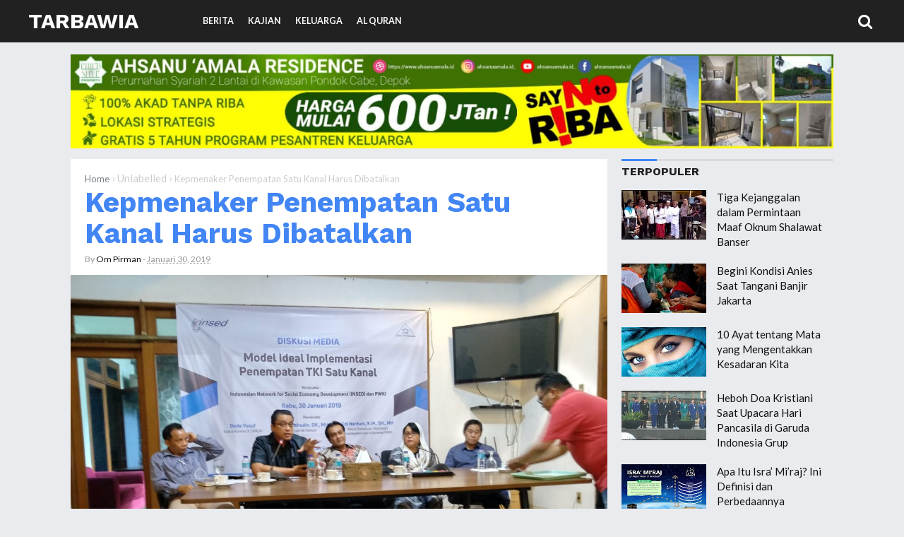

--- FILE ---
content_type: text/html; charset=UTF-8
request_url: https://www.tarbawia.net/2019/01/kepmenaker-penempatan-satu-kanal-harus.html
body_size: 26647
content:
<!DOCTYPE html>
<HTML class='ltr no-js rwd item' dir='ltr' lang='id' xml:lang='en'>
<head>
<meta charset='utf-8'/>
<meta content='width=device-width,initial-scale=1.0,minimum-scale=1.0,maximum-scale=1.0' name='viewport'/>
<meta content='blogger' name='generator'/>
<meta content='text/html; charset=UTF-8' http-equiv='Content-Type'/>
<link href='http://www.blogger.com/openid-server.g' rel='openid.server'/>
<link href='https://www.tarbawia.net/' rel='openid.delegate'/>
<link href='https://www.tarbawia.net/2019/01/kepmenaker-penempatan-satu-kanal-harus.html' rel='canonical'/>
<title>Kepmenaker Penempatan Satu Kanal Harus Dibatalkan - Tarbawia</title>
<meta content='Tarbawia untuk tarbiyah akal dan jiwa' name='description'/>
<script type='application/ld+json'>{ "@context": "http://schema.org", "@type": "WebSite", "url": "https://www.tarbawia.net/", "potentialAction": { "@type": "SearchAction", "target": "https://www.tarbawia.net/?q={search_term}", "query-input": "required name=search_term" } }</script>
<!--[if IE]> <script> (function() { var html5 = ("abbr,article,aside,audio,canvas,datalist,details," + "figure,footer,header,hgroup,mark,menu,meter,nav,output," + "progress,section,time,video").split(','); for (var i = 0; i < html5.length; i++) { document.createElement(html5[i]); } try { document.execCommand('BackgroundImageCache', false, true); } catch(e) {} })(); </script> <![endif]-->
<meta content='Kepmenaker Penempatan Satu Kanal Harus Dibatalkan, Tarbawia: Kepmenaker Penempatan Satu Kanal Harus Dibatalkan, Tarbawia' name='keywords'/>
<link href='https://www.tarbawia.net/feeds/posts/default' rel='alternate' title='Tarbawia - Atom' type='application/atom+xml'/>
<link href='https://www.tarbawia.net/feeds/posts/default?alt=rss' rel='alternate' title='Tarbawia - RSS' type='application/rss+xml'/>
<link href='http://www.blogger.com/feeds/7809264748515816119/posts/default' rel='alternate' title='Tarbawia - Atom' type='application/atom+xml'/>
<link href='https://blogger.googleusercontent.com/img/b/R29vZ2xl/AVvXsEhp3gA-jV7CZx7Pakyx_KDu_lpqKxawxskIhbdA8sivOWD-QVT3DWxi4ID3eTsXSH1F1w1SD6mgFSAksqMLiXBGmynU8BxHMw3RzcUQbpndScTb-HHfR8dvo-W3KX_V9lZeKeXpqEFozO59/s72-c/IMG-20190130-WA0013.jpg' rel='image_src'/>
<link href='https://www.tarbawia.net/2019/01/kepmenaker-penempatan-satu-kanal-harus.html' hreflang='x-default' rel='alternate'/>
<link href='https://blogger.googleusercontent.com/img/b/R29vZ2xl/AVvXsEj65Pm6RU-d6iVnTgNX8Bj3PLTWyAGeeYYu8hD1rixpm-97N3DL4tjdVF6DzclwjhCLXLTdk9n_dL7MJgusKynTLD2NMmB21q4CupjfjDs-yvnaXsYWMjmmnMD8uBYx5u0FKvZvDSnrtoo/s1600/Tarbawia-Favicon.png' rel='icon' type='image/x-icon'/>
<meta content='wn8y5lhRC7hl4t5FJ9Nyed2gJmD_8haoXqC7D-0S2Yg' name='google-site-verification'/>
<meta content='XXXXX' name='msvalidate.01'/>
<meta content='XXXXX' name='alexaVerifyID'/>
<meta content='XXXXX' name='p:domain_verify'/>
<meta content='XXXXX' name='yandex-verification'/>
<meta content='Indonesia' name='geo.placename'/>
<meta content='Fimadani' name='Author'/>
<meta content='general' name='rating'/>
<meta content='id' name='geo.country'/>
<meta content='Kepmenaker Penempatan Satu Kanal Harus Dibatalkan' property='og:title'/>
<meta content='article' property='og:type'/>
<meta content='https://www.tarbawia.net/2019/01/kepmenaker-penempatan-satu-kanal-harus.html' property='og:url'/>
<meta content='https://blogger.googleusercontent.com/img/b/R29vZ2xl/AVvXsEhp3gA-jV7CZx7Pakyx_KDu_lpqKxawxskIhbdA8sivOWD-QVT3DWxi4ID3eTsXSH1F1w1SD6mgFSAksqMLiXBGmynU8BxHMw3RzcUQbpndScTb-HHfR8dvo-W3KX_V9lZeKeXpqEFozO59/s1600/IMG-20190130-WA0013.jpg' property='og:image'/>
<meta content='Tarbawia untuk tarbiyah akal dan jiwa' property='og:description'/>
<meta content='Tarbawia' property='og:site_name'/>
<meta content='https://www.facebook.com/tarbawiacom' property='article:author'/>
<meta content='https://www.facebook.com/tarbawiacom' property='article:publisher'/>
<meta content='XXXXX' property='fb:app_id'/>
<meta content='XXXXX' property='fb:admins'/>
<meta content='en_US' property='og:locale'/>
<meta content='en_GB' property='og:locale:alternate'/>
<meta content='id_ID' property='og:locale:alternate'/>
<meta content='summary' name='twitter:card'/>
<meta content='Kepmenaker Penempatan Satu Kanal Harus Dibatalkan' property='twitter:title'/>
<meta content='@XXXXX' name='twitter:site'/>
<meta content='@XXXXX' name='twitter:creator'/>
<meta content='#111' name='msapplication-navbutton-color'/>
<meta content='#111' name='apple-mobile-web-app-status-bar-style'/>
<meta content='#111' name='theme-color'/>  
 <style type="text/css">
<!-- /*<style id='page-skin-1' type='text/css'><!--
/*
Name	         :  Mostheme Premium
Designer         :  Bung Frangki
Blog             :  www.bungfrangki.com
Published        :  www.themeindie.com
Theme Published  :  14 Apr 2017
Theme Update     :  1 Mar 2018
Version          :  Premium v.1.5
*/
#header-left {width:100%}
#header-right {width:100%}
#wrapper {margin:0 auto;padding:0}
#main-wrapper {width:65%;float:left}
#sidebar-right {float:right;width:35%}
ul,ol{list-style:none}
.quickedit {display:none !important;width:0;height:0}

--></style>
<style type='text/css'>
body{font-family:'Lato', sans-serif;font-size: 15px;color: #444;font-weight:400;line-height:1.4em;margin: 0;text-decoration:none;background: #e9ebee}
a,a:link,a:visited,a:active {color:#4285f4;text-decoration:none;}
a:hover{color:#1f64d7}
h2.date-header{display:none}
h1,h2,h3,h4,h5,h6{font-weight:700;line-height:normal;}
.post-body .separator > a, .post-body .separator > span {margin: 0 !important;}
#content-wrapper{margin:77px auto 0;padding:0;max-width:1080px;word-wrap: break-word;}
/* Header wrapper */
#wrapper {overflow:hidden;margin:0 auto;padding:0;}
#header-wrapper{position:fixed;top:0;left:0;right:0;background-color:#212121;width:100%;margin:0 auto 25px;padding:0;word-wrap: break-word;z-index:999}
#header-limit{margin:0 auto;width:100%;max-width:1350px;position:relative}
#header-left{padding:0; margin:0; float:left;width:270px;-moz-box-sizing:border-box;box-sizing:border-box;height:60px;overflow:hidden}
#header-right {margin:0;padding:0;float:right;width: calc(100% - 270px);}
#header .description{position:absolute;height:0;width:0;top:-9999px;left:-99999px}
#header{padding:0;margin:0 auto;width:100%}
#header h2,#header h1{font-family: 'Work Sans', sans-serif;color:#fff;font-size:200%;line-height:60px;padding:0;margin:0 0 0 40px;text-transform:uppercase;list-style:none}
#header h2 a,#header h1 a{font-weight:700;color:#fff}
#header h2 a:hover,#header h1 a:hover{color:#4285f4}
#header img,#header-inner img{width:100%;max-width:230px;height:auto;margin:12px 0 0 40px;}
/* Menu */
.most-menu{background-color:#212121;width:100%;padding:0;margin:0 auto;}
.most-menu ul{margin:0 auto;padding:0;width:auto}
.most-menu ul li{list-style:none;display:inline-block;transition:all 400ms ease-in-out;position:relative;text-transform:uppercase}
.most-menu ul li a:hover{color:#86dfff}
.most-menu ul li a{color:#fafafa ;padding:0;height:60px;line-height:60px;margin-left:17px;font-size:12.5px;font-weight:600;display:inline-block;text-decoration:none}
.most-menu ul li a i{font-weight:normal}
.most-menu ul li ul {display: none;position: absolute;background: #333;z-index:9999;}
.most-menu ul li ul li {float: none;width:230px;display:block}
.most-menu ul li ul li a{height:auto;line-height:1.2em;margin:0;padding:12px;border-bottom:1px solid #3a3a3a;display:block;}
#show-menu,#close-menu,#hide{display:none}
 /* CSS Fixed Search Button */
#right-header{background:#212121;width:99px;height:58px;display:inline-block;float:right;position:absolute;right:0;top:0;bottom:0;z-index:9999}
#search-wrapper{width:90%;margin:0 auto;padding:0;-moz-box-sizing:border-box;-webkit-box-sizing:border-box;box-sizing:border-box;-webkit-animation:shownow 0.3s ease-in-out;-moz-animation:shownow 0.3s ease-in-out;animation:shownow 0.3s ease-in-out}
@keyframes shownow{0%{transform:scale(0.9)}50%{transform:scale(1.01)}100%{transform:scale(1)}}
#search-wrap{clear:both;width:75%;margin:0 auto;padding:0;display:block;overflow:hidden}
#search{border-bottom:3px solid rgba(63,63,63,.8)}
#searchform{color:#111;width:100%;margin:0 auto;overflow:hidden;position:relative;}
.search-button,.search-button:hover{clear:both;background:none;border:none;color:#3f3f3f;width:40px;height:40px;line-height:40px;padding:0;text-align:center;font-size:23px;cursor:pointer;position:absolute;top:5px;right:10px;font-weight:700}
.search-button:active{border:none;outline:none;background:none;}
#search-form{background-color:transparent;width:100%;height:57px;line-height:57px;padding:0 60px 0 20px;-moz-box-sizing:border-box;box-sizing:border-box;border:none;font-weight:700;font-size:25px;color:#fff!important}
#search-form{-webkit-box-sizing:border-box}
#search-form:focus{border:none;outline:0;color:#fff;}
#searchform:focus{border:none;outline:0;color:#3f3f3f}
#box{margin:0 auto;display:none;padding:60px 0 0;width:100%;height:100%;position:fixed;top:0;left:0;z-index:999999;-webkit-transform:translateZ(0);-ms-transform:translateZ(0);transform:translateZ(0);background-color:rgba(0,0,0,.94);text-align:center;-webkit-transition:all ease-in-out .25s;-moz-transition:all ease-in-out .25s;-ms-transition:all ease-in-out .25s;-o-transition:all ease-in-out .25s;transition:all ease-in-out .25s;}
#hide span.smallbutton{color:#fff;font-weight:700;padding:0;text-align:center;cursor:pointer;font-size:20px;height:35px;width:35px;line-height:35px;border-radius:99em;border:3px solid #fff;float:right;overflow:hidden;display:block}
#hide span.smallbutton:hover{color:#eee;border-color:#eee}
#box p{font-size:14px;margin:15% auto 70px;color:#fff;letter-spacing:2px;text-transform:uppercase}
.search-icon span{font-weight:normal;width:45px; height:60px;line-height:60px;position:absolute;top:0;right:20px;cursor:pointer;font-size:22px;color:#fff}
/* ads wrapper */
#ads-wrapper{width:100%;max-width:100%;margin: auto;padding:0;text-align:center}
#ads-wrapper .widget-content img{width:auto;max-width:100%;height:auto;margin:0 auto 15px}
/* Main wrapper */
#main-wrapper {background:#fff;float: left;padding: 0;margin:0 auto;word-wrap: break-word;overflow: hidden;position:relative;width: calc(100% - 320px);}
.post h1,.post h2{font-family:'Work Sans', sans-serif;color:#212121;margin:0 20px;padding:0 0 7px;font-size:270% !important;line-height:1.1em;font-weight:bold}
.post h1 a,.post h1 a:hover,.post h2 a,.post h2 a:hover {color:#4285f4}
.post-body {margin:0;padding:0;line-height: 1.5em;}
.mobile h1,.mobile h2 {margin:0 15px 10px !important}
/* bullet dan nummber */
.post-body ul {margin: 5px 0 5px 10px;padding: 0 0 0 20px;list-style-type: inherit;}
.post-body ol {margin: 5px 0 5px 10px;padding: 0 0 0 20px;list-style-type: decimal;}
.resource{padding:0;color: #66798a;font: normal normal 11px/normal Tahoma,Verdana,Arial,Sans-Serif;width:auto}
/* Meta post author */
.meta-post{display:block;padding:0;margin:0 20px 15px;color:#999;line-height:1.3em;font-size:12.3px!important}
.author a:hover, .clock a:hover{color:#1976d3}
.author,.clock{display:inline-block;}
.author a{color:#111}
.clock a{color:#999}
/* Post labels */
.post-label{color:#fff;padding:0;font-size:10.5px;float:right;display:inline-block}
.post-label a,.post-label a:hover{color:#fff!important;font-weight:600;text-transform:uppercase;background:#a7a7a7;padding:0 10px;margin-left:7px;float:right;border-radius:3px}
/* Sidebar wrapper */
#sidebar-right {width:100%;max-width: 300px;float: right;word-wrap: break-word;overflow: hidden;list-style:none}
#sidebar-right h2, #sidebar-right h3,.related-post h4,#comments h3{font-family:'Work Sans', sans-serif;border-top:3px solid #d9dadc;text-transform:uppercase;font-size:16px;font-weight:700;position:relative;padding:5px 0 7px;margin:0;color:#212121;text-align:left!important}
#sidebar-right h2:before, #sidebar-right h3:before,.related-post h4:before,#comments h3:before{content: "";display:inline-block;width:50px;height: 3px;position:absolute;background:#4285f4;left:0;top:-3px;z-index:1}
#sidebar1 .widget-content,
#sidebar2 .widget-content,#sidebar3 .widget-content,#sidebar4 .widget-content{margin:0 auto 20px;padding:0}#sidebar1,#sidebar2,#sidebar5{margin:0 auto;padding:0;text-align:center}
 #ContactForm1{display:none}
/* Most recent posts */
#sidebar3 .widget-content{background:#32325d;padding:15px 0 0}
#sidebar3 a:link, #sidebar3 a:visited{font-weight:normal}#sidebar3 ul{width:100%;padding:0 0 10px;margin:0}#sidebar3 ul li {margin:0 !important;padding:8px 8px 8px 42px !important;position:relative;counter-increment:num;border-bottom:1px dotted #232346 !important}#sidebar3 ul li a {font-weight:400 !important;color:#fff !important;text-decoration:none;transition: all 0.3s ease-out 0s !important;line-height:1.2em !important;padding-right:8px !important;display:block}#sidebar3 ul li a:hover {color:#ffce41 !important;}#sidebar3 ul li:before,#sidebar3 ul li .item-title a{font-weight:300;font-size:12px;color:inherit;text-decoration:none}#sidebar3 ul li:before{content:counter(num);display:block;position:absolute;font-size:20px !important;top:9px;left:10px;font-weight:bold !important;font-style:italic;color:#ffce41 !important}
#sidebar3{margin:0 auto}#sidebar3 ul li:last-child{border-bottom:none !important}
/* CSS Popular Post */
.PopularPosts ul{list-style:none;margin:0;padding:0;overflow:hidden;text-align:left!important}
.PopularPosts li,.PopularPosts li img,.PopularPosts li a,.PopularPosts li a img {margin:0;padding:0;list-style:none;border:none;background:none;outline:none;}
.PopularPosts ul {margin:0;list-style:none;color:#64707a;}
.PopularPosts ul li img {display: flex;align-items:center;display:block;width:auto;height:100%}
.PopularPosts ul li .item-thumbnail {display:block;margin:0 15px 0 0;width:120px;height:70px;overflow:hidden;float:left;background-position:center}
.PopularPosts ul li .item-thumbnail img{clear:both;width:100%}
.PopularPosts ul li {margin:0;padding:10px 0;padding-right:5px;position:relative;transition:all .3s;}
.PopularPosts ul li:first-child {border-top:none;}
.PopularPosts ul li:last-child {border-bottom:none;}
.PopularPosts ul li a:hover {color:#4285f4!important;}
.PopularPosts ul li .item-title a, .PopularPosts ul li a {color:#111;transition:all .3s;}
.PopularPosts .widget-content ul li:hover a,.PopularPosts .widget-content ul li a:hover{color:#4285f4;}
.PopularPosts .item-snippet{display:none}
.profile-img{display:inline;opacity:1;margin:0 6px 3px 0;}
.PopularPosts .item-title {padding-bottom:.2em;padding:0 5px;}
/* CSS label */
.widget-content.cloud-label-widget-content {display:inline-block;width:100%;}
.widget-content.list-label-widget-content {padding:0;}
.widget-content.cloud-label-widget-content {display:inline-block;}
.label-size-1,.label-size-2,.label-size-3,.label-size-4,.label-size-5 {font-size:100%;opacity:1}
.cloud-label-widget-content{text-align:left;padding:10px;}
.label-count {white-space:nowrap;display:inline-block;}
.Label ul {list-style:none !important;margin:0;padding:0;width:100%}
.Label li{position:relative;background:#f1f1f1;color:#444;padding:0;margin:0 0 4px;text-align:left;max-width:100%;font-size:90%;overflow:hidden;border-bottom:1px solid #e9e9e9}
.Label li:hover {background:#4285f4;color:#fff;}
.Label li a{padding:12px;display:block;position:relative;line-height:1.2em !important;color:#444;text-decoration:none;font-weight:normal !important}
.Label li a:hover {color:#fff !important}
.Label li span{float:right;height:30px;line-height:30px !important;width:30px;text-align:center;display:inline-block;background:#fff;color:#aaa;position:absolute;top:5px;right:6px;z-index:2}
.label-size{position:relative;display:block;float:left;margin:0 4px 4px 0;font-size:13px;transition:all 0.3s;}
.label-size a{background:#fff;background-image:linear-gradient(to bottom,rgba(255,255,255,1)0,rgba(250,250,250,1)70%,rgba(246,246,246,1)99%,rgba(246,246,246,1)100%);display:inline-block;color:#444;padding:5px 8px;font-weight:normal !important;border:1px solid #e3e3e3;background-repeat:repeat-y;background-size:100% 90px;background-position:0 -30px;transition:all .3s}
.label-count{display:inline-block;opacity:0;visibility:visible;position:absolute;left:50%;top:0;background:#4285f4;color:#fff;white-space:nowrap;padding:5px 8px;text-align:center;float:right;z-index:1;transition:all .3s}
.label-size:hover .label-count{opacity:1;visibility:visible;left:100%}
.label-size a:hover{color:#444;background-image:linear-gradient(to bottom,rgba(255,255,255,1)0,rgba(250,250,250,1)18%,rgba(255,255,255,1)99%,rgba(255,255,255,1)100%);background-position:0 0}
/* Featured Post by Blogger */
.FeaturedPost {margin:0 auto 15px;position:relative;padding:0;list-style:none;display:block;overflow:hidden}
.FeaturedPost h5:before{content:"Template";font-weight:normal;text-decoration:inherit;font-size:13px;color:#fff;display:block;text-align:center;background:#eba642;text-transform:uppercase;position:absolute;bottom:100%;right:0;width:80px;padding:4px;font-family:georgian}
.FeaturedPost p{display:none!important}
.FeaturedPost img{width:100%;min-width:100%;height:auto;min-height:210px;border-radius:5px}
.FeaturedPost h5{position:absolute;bottom:8px;left:0;right:0;display:block;background:rgba(0,0,0,.5);margin:10px;padding:10px;}
.FeaturedPost h5 a{display:block;overflow:hidden;color:#fff;font-weight:bold;font-size:17px;line-height:1.2em;text-align:center}
/* Sticky */
#sidebar5 {border-radius:5px}
#sidebar5 h4{color:#4285f4 !important;background:#f8f8f8 !important;border-bottom:1px solid #e8e8e8;border-radius:5px 5px 0 0 !important;z-index:9999}
.makesticking{background:0 0!important;position:fixed!important;top:70px;z-index:9999}
/* Css Breadcrumbs */
.breadcrumbs {font-size:100%;padding:0;position:relative;color:#ccc;margin:15px 0;text-overflow: ellipsis;white-space: nowrap;overflow:hidden;display:block}.breadcrumbs a {color:#ddd;font-size:13px;font-weight:normal;}.breadcrumbs span a {color:#768187;padding:0;}.breadcrumbs > span:last-child {width:0;color:#ccc;font-size:13px;font-weight:300}.breadcrumbs span a:hover {color:#333;}.breadcrumbs a:hover {color:#333;}
/* footer-wrapper */
#footer{background:#e0e1e4;display:block;overflow:hidden;margin:15px auto 0;border-top:1px solid #d7d8db;}
#footer-wrapper {margin:0 auto;padding:17px 0;display:block;overflow:hidden;width:100%;max-width:1190px;color:#7A7F7D !important;font-size:12px;-moz-box-sizing:border-box;-webkit-box-sizing:border-box;box-sizing:border-box;}
#footer-wrapper a{color:#7A7F7D !important;list-style:none !important}
#footer-wrapper a:hover{color:#4588f3 !important}
.credit-wrapper{margin:0 auto;padding:0;float:left;display:inline-block;width:auto;list-style:none !important}
.footer-menu,.footer-menu ul{float:right;display:inline-block;margin:0 auto;padding:0;text-transform:uppercase}
.footer-menu ul li{display:inline-block;float:left;margin-left:20px}
/* Blog pager */
#blog-pager,.blog-pager{clear:both;position:relative;display:block;overflow:hidden;margin:0 auto;}
.feed-links { clear: both;display:none;}
/* CSS Post Table */
.post-body table{border-collapse:collapse;border-spacing:0;}
.post-body table td {border:1px solid #e9e9e9;padding:10px;text-align:left;vertical-align:top;}
.post-body table th {border:1px solid #5a97ff;padding:10px;text-align:left;vertical-align:top;background:#4588f3 !important;color:#fff}
.post-body td, .post-body th{vertical-align:top;text-align:left;font-size:13px;padding:3px 5px;}
.post-body th{background:#fff;font-weight:400;text-transform:uppercase;font-size:14px}
.post-body table {max-width:100%;width:100%;margin:1.5em auto;}
.post-body table.section-columns td.first.columns-cell{border-left:none}
.post-body table.section-columns{border:none;table-layout:fixed;width:100%;position:relative}
.post-body table.columns-2 td.columns-cell{width:50%}
.post-body table.columns-3 td.columns-cell{width:50%}
.post-body table.columns-4 td.columns-cell{width:30%}
.post-body table.section-columns td.columns-cell{vertical-align:top}
.post-body table.tr-caption-container{padding:4px;margin-bottom:.5em}
.post-body td.tr-caption{font-size:80%}
.post-body td img, .post-body th img {list-style:none;max-width:100%;height:auto;padding:0 !important;margin:0 auto!important;display:block}
.post-body table.tr-caption-container img, .post-body table.tr-caption-container img{list-style:none;max-width:100%; height:auto;width:auto;padding:0 !important;margin:0 auto!important;display:block}
.post-body table.tr-caption-container td {border:none;padding:0 !important;margin:0 auto!important}
.post-body table caption{max-width:100%;height:auto;border:none !important;padding:0 !important}
/* separator - insert image into post, must with separator */
.separator{height: auto; width: auto; padding:0;margin:0 15px;padding:0;}
.separator img, .separator a img{max-width:100%; height: auto;width:auto;margin:15px 0;padding:inherit;display:inline-block;border:1px solid #fff;-webkit-box-shadow:0px 1px 4px rgba(0,0,0,0.25);-moz-box-shadow:0px 1px 4px rgba(0,0,0,0.25);box-shadow:0px 1px 4px rgba(0,0,0,0.25)}
/* more setting, widget, etc */
.split2 {-webkit-column-count:2;-moz-column-count:2;column-count:2;}
.split3 {-webkit-column-count:3;-moz-column-count:3;column-count:3;}
.split4 {-webkit-column-count:4;-moz-column-count:3;column-count:4;}
.split2 img,.split3 img,.split4 img{-webkit-backface-visibility:hidden;max-width:100%;margin:5px 0 0 15px;}
/* Responsive */
@media screen and (max-width: 1024px) {
#header-left{width:255px;}
#header-right {width: calc(100% - 255px);}
#header h2,#header h1{margin:0 0 0 20px}
.search-icon span{width:60px;right:-20px}
#header img,#header-inner img{margin:12px 0 0 20px;}
#content-wrapper{margin-right:20px;margin-left:20px}
#footer-wrapper{padding:17px 20px}
}
@media screen and (max-width:880px){
.post h1{font-size:198%}
}
@media screen and (max-width:768px){
#header{text-align:center;width:auto;}
#header h2,#header h1{margin:auto;text-align:center}
#header img,#header-inner img{margin:12px auto 0;text-align:center}
#header-left,#header-right{width:auto;float:none}
/* Menu Responsive - mobile - tablet - smartphone */
#show-menu,#close-menu{position:absolute;top:0;left:0}
#show-menu a:hover,#close-menu a:hover{}
#show-menu{display:block;z-index:9999;height:60px;}
#show-menu a,#close-menu a,#show-menu a:hover,#close-menu a:hover{cursor:pointer;color:#fff !important;height:60px;line-height:60px;width:60px;text-align:center!important;font-weight:normal;font-size:22px;float:left;}
#mobile-menu-show{display:none;}
#close-menu{display:none}
.most-menu{height:auto;overflow:auto}
.most-menu ul li{display:block}
.most-menu ul li a{display:block;height:auto;line-height:1.2em;margin:0;padding:12px 20px;text-align:left;border-top:1px solid #2d2d2d}
.most-menu ul li ul {display: none;position: relative;}
.most-menu ul li ul li {width:100%}
.most-menu ul li ul li a{padding:10px 30px;}
#right-header{background:none;width:60px;right:0}
#sidebar-right{width:100%;max-width:100%;margin:auto;padding:20px 0 0;float:none;;-moz-box-sizing:border-box;-webkit-box-sizing:border-box;box-sizing:border-box;}
#main-wrapper{width:100%;float:none}
#sidebar1 .widget-content,#sidebar4 .widget-content{text-align:center !important}
/* Footer */
.credit-wrapper{margin:0 auto 10px;float:none;display:block;width:100%;text-align:center}
.footer-menu,.footer-menu ul{float:none;display:block;text-align:center}
.footer-menu ul li{display:inline-block;float:none;margin:0 10px 5px}
}
@media screen and (max-width:737px){
#box{padding:25px 0 0;}
#search-wrapper{width:100%;margin:0 auto;padding:0 20px}
#search-wrap{clear:both;width:90%;}
#box p{font-size:14px;margin:8% auto 50px;}
}
@media screen and (max-width:600px){
.post h1 {font-size:190%}
}
@media screen and (max-width:480px){
#content-wrapper{margin:75px auto 0;padding:0}
#show-menu a,#close-menu a,#show-menu a:hover,#close-menu a:hover{width:55px}
.search-icon span{width:40px;right:-5px}
#sidebar-right{padding:15px}
.post h1 {font-size:175%;margin:0 15px}
.meta-post{margin:0 15px 15px;}
.footer-left{width:100%;margin:0}
.search-button,.search-button:hover{width:auto;text-align:right;font-size:20px;right:0;}
.search-button:active{border:none;outline:none;background:none;}
#search-form{padding:0 20px 0 0;}
}
@media screen and (max-width:414px){
.post h1 {padding:10px 0 4px}
}
@media screen and (max-width:320px){
#header img,#header-inner img{margin:15px auto 0;width:200px}
.post h1 {font-size:145%}
}
@media screen and (max-width:240px){
.post h1 {font-size:125%}
}
/* Status msg */
.status-msg-body{padding:10px 0 ; display:none}
.status-msg-wrap{display:none; font-size:14px; margin-left:1px;  width:100%; color:#666;  }
.status-msg-wrap a{color:orange !important;  }
.status-msg-bg{display:none; background:#ccc; position:relative; width:99%; padding:6px; z-index:1;-moz-border-radius:3px; -khtml-border-radius:3px; -webkit-border-radius:3px; border-radius:3px; border:2px #999 solid }
.status-msg-border{display:none; border:0; position:relative; width:99%}
</style>
<style type='text/css'>
#left_post{margin-right:180px;padding:0 20px 20px}
#right_post{clear:both;position:absolute;right:0;margin-top:20px;margin-right:20px;width:160px;overflow:hidden;display:inline-block}
.featured-wrapper{display:block;margin:0;padding:0;position:relative;z-index:100}
.featured-wrapper img{width:100%;height:auto;margin:0;padding:0;list-style:none;display:block;}
.post-body {color:#444;font-weight:400;margin:0}
.author{padding-top:0}
.breadcrumbs{margin:17px 20px 0}
#terselubung{position:absolute;height:0;width:0;top:-9999px;left:-99999px;height:0;width:0;overflow:hidden}
.post-body .separator:nth-of-type(1){clear:both;display:none}
/* lightbox image, etc */
.CSS_LIGHTBOX {z-index:99999999!important;}
.CSS_LIGHTBOX_BG_MASK_TRANSPARENT {opacity:.95!important;}
.CSS_LIGHTBOX_SCALED_IMAGE_IMG {width:auto!important;max-width:100%;box-shadow:0 0 10px rgba(0,0,0,0.1);}
.CSS_LIGHTBOX_BTN_CLOSE {background: url('https://blogger.googleusercontent.com/img/b/R29vZ2xl/AVvXsEhj59rAOdDTCDpqNg0UHmf3Jf9oEbHiReOtUUGPH6z3Lkuic3W7-GB2DCEtkTa6UUc0j4zVrrOnQTlp0wqr5SCNYHEzobkPxtnlKb6YejxUcSpH6ZVIdd0fnZRmawi0rEZciwpK0H-P/s1600/delete.png') no-repeat!important;width:32px!important;height:32px!important;top:30px!important;opacity:0.7;transition:all .3s;}
.CSS_LIGHTBOX_BTN_CLOSE:hover{opacity:1;}
.CSS_LIGHTBOX_BTN_CLOSE_POS {right:10px!important;}
.CSS_LIGHTBOX_BG_MASK{background-color:rgba(0,0,0,0.8)!important}
.CSS_LIGHTBOX_FILMSTRIP{background-color:rgba(0,0,0,0.5)!important}
/* Follow aku di sosmed */
.followme,.followme ul{position:relative;color:#fff;display:block;margin:5px auto 0;padding:0;list-style:none;text-align:center;width:100%;max-width:160px}
.followme ul:before{content:"FOLLOW";font-weight:700;text-decoration:inherit;font-size:18px;color:#444;display:block;margin:0 0 10px;padding:0;text-align:center}
.followme ul li{display:block;text-align:center;margin:0 auto 10px;width:160px;overflow:hidden}
.followme li a{list-style:none;display:inline-block;margin:0 auto;padding:0;width:75px;height:70px;line-height:70px;font-size:25px;text-align:center;color:#fff;font-weight:400;border-radius:5px}
.followme li.fbme a{background:#3b5998;width:75px}
.followme li.twme a{background:#00b6f9;width:75px}
.followme li.gpme a{background:#d34836;width:75px}
.followme li.igme a{background:#517fa4;width:75px}
/* share this */
#share-wrapper{margin:auto;padding:0}
span.sharetitle{width:20%;display:inline-block;float:left;background:#ddd;text-transform:capitalize;font-size:13px;padding:0;text-align:center;font-weight:400;color:#777;height:40px;line-height:1.2em!important;overflow:hidden}
span.sharetitle:before{content:"\f1e0";font-family:FontAwesome;font-style:normal;font-weight:normal;text-decoration:inherit;font-size:13px;padding:0;margin-top:5px;text-align:center;width:100%;display:block}
.sharethis{position:relative;margin:0}
.share{position:relative;margin:0;}
.share a{display:inline-block;color:#fff;padding:0;width:20%;text-align:center;height:40px;line-height:40px;transition:all 0.25s;}
.share a:hover{background:#333}
.share i{font-size:16px;padding:0;margin:0;line-height:40px}
a.gp{background:#dc4a38}a.fb{background:#4867aa}a.tw{background:#1da1f2}a.pr{background:#0a7111}a.le{background:#0673ab}a.wa{background:#0dc143;}
/* tag posts */
  .post-body h2,.post-body h3,.post-body h4,.post-body h5,.post-body h6{clear:both;line-height:1.1em;margin:15px 0;font-weight:bold!important;color:#212121 !important;display:block;padding:0 !important}
.post-body h2{font-size:27px !important;}
.post-body h3{font-size:25px !important;} 
.post-body h4{font-size:23px !important;} 
.post-body h5{font-size:20px !important;} 
.post-body h6{font-size:17px !important;} 
.post-body b{color:#2d2d2d !important;font-weight:bold}
/* blockquote */
.post blockquote{font-family:Consolas,Monaco,'Andale Mono',monospace;border-left:4px solid #900;color:#ddd;background:#333;font-size:15px;font-weight:400;-webkit-box-shadow:4px 4px 4px #ddd;margin:15px 0;padding:20px 20px 20px 15px;overflow:auto}
.post-body pre code, .post-body code, .post-body pre{font-family:Consolas,Monaco,'Andale Mono',monospace;font-size:13px;color:#900;white-space:initial;word-spacing:normal;word-break:normal;}
acronym,abbr,span.caps{cursor:help}
/* css related posts */
#related-wrapper{margin:auto;padding:0}
.related-post h4{margin:20px 0 10px 2.5%!important}
.related-post{margin:0 0 0 -2.5%;font-size:13px;text-align:left;box-sizing:border-box}
.related-post,.related-post-style-3 .related-post-item{-moz-box-sizing:border-box;-webkit-box-sizing:border-box}
.related-post-style-3,.related-post-style-3 li{margin:0!important;padding:0!important;list-style:none;word-wrap:break-word;overflow:hidden}
.related-post-style-3 .related-post-item{display:block;float:left;width:33.3%;height:150px;padding-left:2.5%!important;margin:0 0 10px!important;box-sizing:border-box}
.related-post-style-3 .related-post-item-thumbnail{display:block;margin:0 0 5px;width:100%;height:95px;max-width:none;max-height:none;background-color:transparent;padding:0;}
.related-post-style-3 .related-post-item-thumbnail:hover{-webkit-filter:sepia(100%);}
.related-post-style-3 .related-post-item-tooltip{padding:0;overflow:hidden;text-overflow:ellipsis;display:block;display:-webkit-box;-webkit-line-clamp:3;-webkit-box-orient:vertical}
.related-post-style-3 .related-post-item-tooltip a.related-post-item-title{font-size:12.7px;font-weight:600;display:block;color:#444!important;line-height:1.2em!important}
.related-post-style-3 .related-post-item-tooltip a.related-post-item-title:hover,.related-post-style-3 .related-post-item:hover a.related-post-item-title{color:#4285f4!important}
/* Random Sticky */
#random_posts,.random_posts,#right_stick,.right_stick{max-width:160px;display:inline-block;list-style:none;margin:0 auto 20px;padding:0}
#random_posts h3, #random_posts h4{background:#f1f1f1;color:#777;text-transform:capitalize;text-align:center;display:block;margin:0 auto;padding:10px 5px;font-weight:600;font-size:98%;border:1px solid #e2e2e2;}
.recent_bytag_bungfrangki ul{margin:0;padding:0;}
.recent_bytag_bungfrangki ul li{clear:both;overflow:hidden;margin:0;padding:7px 10px;border:1px solid #f1f1f1;
border-bottom-width:0}
.recent_bytag_bungfrangki ul li:last-child {border-bottom-width:1px;}
.recent_bytag_bungfrangki li a{font-weight:600;color:#2d2d2d ;font-size:14px;line-height:1.3em!important;display:block;}
.recent_bytag_bungfrangki ul li a:hover{color:#4285f4 }
/* Iklan punya */
.adspost1{padding:0;width:auto;text-align:center;height:auto;margin:20px 0 5px;display:block;}
.adspost1 img{max-width:100%;height:auto;text-align:center;display:block;margin: auto}
.adspost2,.matchcontent{margin:15px 0;display:block;text-align:center;width:auto}.ads-link{margin:15px 0;padding:0;text-align:center;display:block;overflow:hidden}.adsimple img{width:auto;max-width:100%;height:auto;padding:0;text-align:center}.adsimple{padding:15px 0 0;overflow:hidden;text-align:center;}.adskeep{margin:0 0;text-align:center}.ads-link2{margin:15px 0;padding:0;text-align:center;display:block;overflow:hidden}
.native_ads{margin:15px 27px;padding:0;display:block;}
.matchcontent{position:relative}
.matchcontent:before{content:"Other articles:";font-weight:bold;text-decoration:inherit;font-size:22px;color:#333;display:block;margin:30px 0 15px;padding:0;text-align:left}
/* Middel ads */
.middle-ads{padding:0;width:auto;text-align:center;height:auto;margin:5px 0 0;display:block}
.middle-ads span,.ads-link span {display:block;color:#bbb;text-align:center;margin:0 auto 4px;font-weight:normal !important;padding:0;font-size:90%}
/* Comments css */
#comments{clear:both;margin:25px 20px 0;padding:0;list-style:none;position:relative}
#comments h3{margin-bottom:20px}
.comment_avatar_wrap{width:42px;height:42px;background:#fcfcfc;padding:0;text-align:center;margin-bottom:20px;border-radius:99em!important;overflow:hidden}
#comments .avatar-image-container {float: left;margin:0;width: 42px;height: 42px;max-width:42px;max-height:42px;padding: 0;margin-bottom:10px;border-radius:99em!important;overflow:hidden}
#comments .avatar-image-container img {width: 42px;height: 42px;max-width: 42px;max-height: 42px;background:url(https://blogger.googleusercontent.com/img/b/R29vZ2xl/AVvXsEiQ6-2Wg4DEHs15B_hvy8JClrCSuj3fz1Wn8lFD6mdaeNxyqQscBx8dfX_P9AaqBTdj2K2-uIB8z9pgm1oHSCR8cQ4CVM5x0v4hlD91gwLDaOEGr0lM35qgok_yJxlUD_uem2dBdB6nCfSx/s1600/anon.jpg) no-repeat;border-radius:99em!important;overflow:hidden}
.comment_name a {font-weight:700;color:#000;padding:0;font-size: 13px;text-decoration: none;}
.comment_name a:hover{color:#4285f4}
.comment_admin .comment_name  {font-weight: bold;padding:0;font-size: 13px;text-decoration: none;}
.comment_admin .comment_date  {font-weight: normal;font-size:11px;}
.comment_name {padding:0;font-size:13px;font-weight:bold;position:relative;}
.comment_service{margin-top:5px;position:relative}
.comment_date {color: #a9a9a9;font-size:12px!important;margin-top:-3px;display:inline-block}
.comment_date a{text-decoration:none;color: #a9a9a9;font-size:12px!important;font-weight:normal;}
.comment_date a:hover{color: #000;}
.comment_body{margin-left:50px;margin-top: -72px;padding:10px 10px 25px}
.comment_body p {line-height: 1.5em;margin:4px 0 5px;color: #666;font-weight:normal;font-size: 13px;word-wrap:break-word;padding:0;}
.comment_body p a{font-weight:normal;color:#4285f4;text-decoration:none}
.comment_inner {padding-bottom: 5px;margin:0}
.comment_child .comment_wrap {padding-left: 7%;}
.reply-delete{display:none;margin:0 0 0 10px;padding:0;float:right}
.comment_body:hover .reply-delete{display:inline-block}
.comment_reply,.comment-delete {display:inline-block;margin:0;padding:0;color: #a9a9a9!important;text-align: center;text-decoration: none;font-size:9px!important;font-weight:normal!important;height:17px;width:17px;line-height:17px;border-radius:99em;border:1px solid #a9a9a9;float:left}
.comment-delete{margin-left:5px}
.comment_reply:hover,.comment-delete:hover {color:#000 !important;border-color:#000}
.unneeded-paging-control {display: none;}
.comment-form {max-width: 100%}
#comment-editor {clear:both;padding:0;margin:0;width:100%!important;background:transparent url('[data-uri]') no-repeat 50% 30%;border:1px solid #eee;max-height:280px !important}
.comment_form a {text-decoration: none;text-transform: uppercase;font-size: 15px;}
.comment-form p {background: #fff;padding:15px 15px 11px;margin: 5px 0 20px;font-size: 13px;line-height:1.3em;border:1px solid #e4e4e4;position:relative;max-width:100%}
.comment-form p:after {content:"";width:0;height:0;position:absolute;top:100%;left:20px;border-width:8px;border-style:solid;border-color:#e4e4e4 transparent transparent #e4e4e4;display:block;}
.comment_reply_form {padding: 0 0 0 70px;}
.comment_reply_form .comment-form {width: 99%;}
.comment_emo_list .item{text-align:center;height:40px;width:41px;margin:10px auto;display:inline-block}
.comment_emo_list span {display: block;font-weight: bold;font-size: 11px;letter-spacing: 1px;}
img.comment_emo {width:16px;height:16px;}
.comment_youtube {max-width:100%!important;width:400px;height:225px;display:block;margin:auto}
.comment_img {max-width:100%!important;}
.deleted-comment {padding: 10px 10px 10px 10px;display: block;color: #CCC;}
#respond {overflow: hidden;clear: both;}
.comment_avatar img{width:42px;height:42px;background:url(https://blogger.googleusercontent.com/img/b/R29vZ2xl/AVvXsEiQ6-2Wg4DEHs15B_hvy8JClrCSuj3fz1Wn8lFD6mdaeNxyqQscBx8dfX_P9AaqBTdj2K2-uIB8z9pgm1oHSCR8cQ4CVM5x0v4hlD91gwLDaOEGr0lM35qgok_yJxlUD_uem2dBdB6nCfSx/s1600/anon.jpg) no-repeat}
.comment_author_flag {display:none}
.comment_admin .comment_author_flag {display:inline-block;background:#4285f4;height:10px;width:10px;border-radius:99em;padding:0;left:-15px;margin-top:4px;position:absolute;}
iframe{border:none;overflow:hidden}
.small-button1 a {font-size:12px;cursor:pointer;font-weight:400;margin:17px 5px 5px 0;text-decoration:none;text-transform:none;text-decoration:none !important;display:inline-block;color:#fff;padding:5px 14px;cursor:pointer;background-color:#000;}
.small-button1:hover a{background-color:#4285f4;color:#fff;display:inline-block;text-decoration:none !important}
span.small-button1 {text-align:left;display:inline-block;}
#emo-box,#hide-emo {display:none;}
/* Blog pager */
#blog-pager,.blog-pager{font-family:"Work Sans", sans-serif;margin:0 auto;padding:20px;font-size:18px;font-weight:700;color:#212121}
#blog-pager a.blog-pager-newer-link,#blog-pager a.blog-pager-older-link,#blog-pager .blog-pager-newer-link,#blog-pager .blog-pager-older-link{margin:7px 0!important;padding:0;color:#212121;font-weight:700;text-transform:uppercase;display:inline-block;overflow:hidden;text-align:center;list-style:none}
#blog-pager a.home-link {display:none}
#blog-pager a.blog-pager-newer-link:hover,#blog-pager a.blog-pager-older-link:hover,#blog-pager i{color:#4285f4}
#blog-pager .blog-pager-older-link {float:right !important;}
#blog-pager .blog-pager-newer-link{float:left !important;}
#blog-pager .blog-pager-older-link span {margin-right:10px}
#blog-pager .blog-pager-newer-link span{margin-left:10px}

@media screen and (max-width:1024px){
.related-post-style-3 .related-post-item{height:140px;}
.related-post-style-3 .related-post-item-thumbnail{height:90px;}}
@media screen and (max-width:600px){
.post h1{font-size:214% !important}
#right_post{display:none}
#left_post{margin-right:0}}
@media screen and (max-width:480px){
.post h1{font-size:196% !important;margin-bottom:5px}
.post-body h2{font-size:17px}.post-body h3{font-size:16px}
.post blockquote{margin:5px 0;padding:14px}
.breadcrumbs{margin:14px 15px 0}
#left_post{padding:0 15px}
.related-post-style-3 .related-post-item{height:auto;width:100%;margin:0 0 12px;max-width:100%;}
.related-post-style-3 .related-post-item-thumbnail{height:55px;width:90px;display:inline-block;float:left;margin:0 10px 0 0;padding:0;}
#comments{margin:15px}
.comment_date {display:block}
#blog-pager,.blog-pager{padding:15px;}}
@media screen and (max-width:414px){
.post h1{font-size:190% !important}}
@media screen and (max-width:320px){
.post h1{font-size:150% !important}
#blog-pager,.blog-pager{text-align:center}
#blog-pager a.blog-pager-older-link,#blog-pager a.blog-pager-newer-link,#blog-pager .blog-pager-older-link,#blog-pager .blog-pager-newer-link {float:none !important;display:block}}
</style>
<script src='https://ajax.googleapis.com/ajax/libs/jquery/3.1.1/jquery.min.js'></script>
<script type='text/javascript'>
//<![CDATA[
function loadCSS(e, t, n) { "use strict"; var i = window.document.createElement("link"); var o = t || window.document.getElementsByTagName("script")[0]; i.rel = "stylesheet"; i.href = e; i.media = "only x"; o.parentNode.insertBefore(i, o); setTimeout(function () { i.media = n || "all" }) }loadCSS("https://fonts.googleapis.com/css?family=Work+Sans:400,500,600,700,800");loadCSS("//maxcdn.bootstrapcdn.com/font-awesome/4.7.0/css/font-awesome.min.css");loadCSS("https://fonts.googleapis.com/css?family=Lato:400,700");
//]]>
</script>
<script type='text/javascript'>
//<![CDATA[
function embed(t){document.write('<div style="text-align:center;margin:20px auto;width:100%;"><div style="position:relative;padding-bottom:56.25%;height:0;overflow:hidden;margin:0;"><iframe style="position:absolute;top:0;left:0;width:100%;height:100%;" src="//www.youtube.com/embed/'),document.write(t),document.write('" frameborder="0" allowfullscreen="1"></iframe></div></div>')};
//]]>
</script>

</head><!--<head>
<link href='https://www.blogger.com/static/v1/widgets/2944754296-widget_css_bundle.css' rel='stylesheet' type='text/css'/>
<link href='https://www.blogger.com/dyn-css/authorization.css?targetBlogID=7809264748515816119&amp;zx=81fb60d9-48d1-49c0-abe7-b388945580f8' media='none' onload='if(media!=&#39;all&#39;)media=&#39;all&#39;' rel='stylesheet'/><noscript><link href='https://www.blogger.com/dyn-css/authorization.css?targetBlogID=7809264748515816119&amp;zx=81fb60d9-48d1-49c0-abe7-b388945580f8' rel='stylesheet'/></noscript>
<meta name='google-adsense-platform-account' content='ca-host-pub-1556223355139109'/>
<meta name='google-adsense-platform-domain' content='blogspot.com'/>

</head>-->
  <body class='loading' itemscope='itemscope' itemtype='http://schema.org/WebPage'>
<div id='wrapper'>
<div id='header-wrapper'>
<div id='header-limit'>
<!--<b:if cond='data:blog.isMobileRequest == &quot;true&quot;'>-->
<div class='show-menu' id='show-menu'><a href='javascript:void(0)' onclick='document.getElementById(&#39;mobile-menu-show&#39;).style.display=&#39;block&#39;;document.getElementById(&#39;close-menu&#39;).style.display=&#39;block&#39;;document.getElementById(&#39;show-menu&#39;).style.display=&#39;none&#39;'><i aria-hidden='true' class='fa fa-align-left'></i></a></div>
<div id='close-menu'><a href='javascript:void(0)' onclick='document.getElementById(&#39;mobile-menu-show&#39;).style.display=&#39;none&#39;;document.getElementById(&#39;close-menu&#39;).style.display=&#39;none&#39;;document.getElementById(&#39;show-menu&#39;).style.display=&#39;block&#39;'><i aria-hidden='true' class='fa fa-align-left'></i></a></div>
<div id='header-left'>
<header itemprop='mainEntity' itemscope='itemscope' itemtype='https://schema.org/WPHeader'>
<div class='header section' id='header'><div class='widget Header' data-version='1' id='Header1'>
<div id='header-inner'>
<div class='titlewrapper'>
<h2 class='title' itemprop='name headline'><a href='https://www.tarbawia.net/' itemprop='url' title='Tarbawia'>Tarbawia</a></h2>
</div>
<div class='descriptionwrapper'>
<p class='description' itemprop='description'><span>
</span></p>
</div>
</div>
</div></div>
</header>
<div class='clear'></div>
</div>
<div id='header-right'>
<nav class='most-menu' id='most-menu' itemprop='mainEntity' itemscope='itemscope' itemtype='http://schema.org/SiteNavigationElement' role='navigation'>
<ul class='no-js' id='mobile-menu-show'>
<li><a href='https://tarbawia.net/search/label/Berita' itemprop='url' rel='nofollow' title=''><i aria-hidden='true'></i><span itemprop='name'>Berita</span></a></li>
<li><a href='https://tarbawia.net/search/label/Kajian' itemprop='url' rel='nofollow' title=''><i aria-hidden='true'></i><span itemprop='name'>Kajian</span></a></li>
<li><a href='https://tarbawia.net/search/label/Keluarga' itemprop='url' rel='nofollow' title=''><i aria-hidden='true'></i><span itemprop='name'>Keluarga</span></a></li>
<li><a href='https://www.tarbawia.net/search/label/Al-Qur%27an' itemprop='url' rel='nofollow' title=''><i aria-hidden='true'></i><span itemprop='name'>Al Quran</span></a></li>
</ul>
</nav>
<div class='right-header' id='right-header'>
<div class='search-icon'>
<div id='show'><span class='smallbutton' href='javascript:void(0)' onclick='document.getElementById(&#39;box&#39;).style.display=&#39;block&#39;;document.getElementById(&#39;hide&#39;).style.display=&#39;block&#39;'><i aria-hidden='true' class='fa fa-search'></i></span></div>
</div>
</div>
</div>
</div>
</div>
<div id='content-wrapper'>
<div class='ads-wrapper section' id='ads-wrapper'><div class='widget HTML' data-version='1' id='HTML5'>
<div class='widget-content'>
<div style="text-align:center;">
<a href="https://api.whatsapp.com/send?phone=628119253255&text=Assalamu'alaikum,%0ASaya:%0AAsal:%0AMohon%20info%20*Rumah%20Konsep%20Pesantren*%0AJazakumullahu%20khair" target="_blank"><img class="tl-magimg" src="https://blogger.googleusercontent.com/img/b/R29vZ2xl/AVvXsEjbKKsuL-s2oV8yESTdMVYWlik-3cbfHMcy8MbM5H7st0fEi18zvHw1s7-HZFD7AbfYrAFwxWrF56AgFc11BgQIPBkRbwyw-YOlrAKd7jCfx9TcxzL8q9PEiBnbCAnkN0vTnmLePKRqs3kE/s1280/IMG-20200623-WA0041.jpg" alt="Rumah konsep pesanstren" width="980" height="90" align="center" hspace="0" vspace="5"/></a></div>
</div>
<div class='clear'></div>
</div></div>
<main itemscope='itemscope' itemtype='http://schema.org/Blog'>
<div id='main-wrapper'>
<div class='main section' id='main'><div class='widget Blog' data-version='1' id='Blog1'>
<div class='breadcrumbs'><span class='breadhome'><a href='https://www.tarbawia.net/' rel='tag'>Home</a> &#8250; </span><span class='breadlabel'>Unlabelled</span> &#8250; <span class='breadlabel'>Kepmenaker Penempatan Satu Kanal Harus Dibatalkan</span></div>
<div class='blog-posts hfeed'>
<!--Can't find substitution for tag [defaultAdStart]-->

          <div class="date-outer">
        

          <div class="date-posts">
        
<div class='post-outer'>
<article class='post hentry' itemprop='blogPost' itemscope='itemscope' itemtype='http://schema.org/BlogPosting'>
<div itemprop='image' itemscope='itemscope' itemtype='https://schema.org/ImageObject'>
<meta content='https://blogger.googleusercontent.com/img/b/R29vZ2xl/AVvXsEhp3gA-jV7CZx7Pakyx_KDu_lpqKxawxskIhbdA8sivOWD-QVT3DWxi4ID3eTsXSH1F1w1SD6mgFSAksqMLiXBGmynU8BxHMw3RzcUQbpndScTb-HHfR8dvo-W3KX_V9lZeKeXpqEFozO59/s1600/IMG-20190130-WA0013.jpg' itemprop='url'/>
<meta content='600' itemprop='width'/>
<meta content='300' itemprop='height'/>
</div>
<a content='https://blogger.googleusercontent.com/img/b/R29vZ2xl/AVvXsEhp3gA-jV7CZx7Pakyx_KDu_lpqKxawxskIhbdA8sivOWD-QVT3DWxi4ID3eTsXSH1F1w1SD6mgFSAksqMLiXBGmynU8BxHMw3RzcUQbpndScTb-HHfR8dvo-W3KX_V9lZeKeXpqEFozO59/s1600/IMG-20190130-WA0013.jpg'></a>
<h1 class='post-title entry-title' itemprop='name headline'>
<a href='https://www.tarbawia.net/2019/01/kepmenaker-penempatan-satu-kanal-harus.html' itemprop='url mainEntityOfPage' rel='bookmark' title='Kepmenaker Penempatan Satu Kanal Harus Dibatalkan'>Kepmenaker Penempatan Satu Kanal Harus Dibatalkan</a>
</h1>
<div class='post-header'>
<div class='post-header-line-1'>
<div class='meta-post'>
<span itemprop='author' itemscope='itemscope' itemtype='http://schema.org/Person'>
<span class='vcard author'>By
<a class='g-profile' href='https://www.blogger.com/profile/17775736473326077041' itemprop='url' rel='author' title='author profile'>
<span class='fn' itemprop='name'>Om Pirman</span>
</a>
</span>
</span>
<span class='clock'> - <a class='updated' href='https://www.tarbawia.net/2019/01/kepmenaker-penempatan-satu-kanal-harus.html' rel='bookmark' title='permanent link'><abbr class='updated' title='2019-01-30T22:09:00+07:00'>Januari 30, 2019</abbr></a></span>
</div>
<div class='featured-wrapper' id='featured-wrapper'>
<img alt='Kepmenaker Penempatan Satu Kanal Harus Dibatalkan' height='' src='https://blogger.googleusercontent.com/img/b/R29vZ2xl/AVvXsEhp3gA-jV7CZx7Pakyx_KDu_lpqKxawxskIhbdA8sivOWD-QVT3DWxi4ID3eTsXSH1F1w1SD6mgFSAksqMLiXBGmynU8BxHMw3RzcUQbpndScTb-HHfR8dvo-W3KX_V9lZeKeXpqEFozO59/s1600/IMG-20190130-WA0013.jpg' title='Kepmenaker Penempatan Satu Kanal Harus Dibatalkan' width=''/>
</div>
</div>
</div>
<div class='right_post' id='right_post'>
<div class='right_ads' id='right_ads'>
<div class='right_advertise'>
</div>
</div>
</div>
<div class='left_post' id='left_post'>
<div class='adspost1'>
</div>
<meta content='2019-01-30T22:09:00+07:00' itemprop='datePublished'/>
<meta content='2019-01-30T15:09:03Z' itemprop='dateModified'/>
<div class='post-body entry-content' id='post-body-1861638479225551317' itemprop='description'>
<div class='widget-middle' id='widget-middle' itemprop='articleBody'><div class="separator" style="clear: both; text-align: center;">
<a href="https://blogger.googleusercontent.com/img/b/R29vZ2xl/AVvXsEhp3gA-jV7CZx7Pakyx_KDu_lpqKxawxskIhbdA8sivOWD-QVT3DWxi4ID3eTsXSH1F1w1SD6mgFSAksqMLiXBGmynU8BxHMw3RzcUQbpndScTb-HHfR8dvo-W3KX_V9lZeKeXpqEFozO59/s1600/IMG-20190130-WA0013.jpg" imageanchor="1" style="margin-left: 1em; margin-right: 1em;"><img border="0" data-original-height="960" data-original-width="1280" src="https://blogger.googleusercontent.com/img/b/R29vZ2xl/AVvXsEhp3gA-jV7CZx7Pakyx_KDu_lpqKxawxskIhbdA8sivOWD-QVT3DWxi4ID3eTsXSH1F1w1SD6mgFSAksqMLiXBGmynU8BxHMw3RzcUQbpndScTb-HHfR8dvo-W3KX_V9lZeKeXpqEFozO59/s1600/IMG-20190130-WA0013.jpg" /></a></div>
<div style="text-align: justify;">
<br /></div>
<div style="text-align: justify;">
<br /></div>
<div style="text-align: justify;">
Kepmenaker nomor 291 tentang Penempatan TKI satu kanal dianggap mengandung berbagai kelemahan. Kepmenaker yang mengatur penempatan TKI ke Arab Saudi tersebut layak digugat di PTUN.</div>
<div style="text-align: justify;">
<br /></div>
<div style="text-align: justify;">
Demikian salah satu kesimpulan diskusi Media "Model Ideal Implementasi Penempatan TKI Satu Kanal" yang diselenggarakan Indonesian Network for Social Economy Development (INSED) dan Persatuan Wartawan Ketenagakerjaan Indonesia (PWKI) di Jakarta, Rabu 31 Januari 2019.</div>
<div style="text-align: justify;">
<br /></div>
<div style="text-align: justify;">
Diskusi menghadirkan pembicara Ketua Komisi IX DPR RI Dede Yusuf, Pengamat Hukum Tata Negara Said Salahudin, Ketua PWKI Edi Hardian dan moderator Dian Islamiati Fatwa.</div>
<div style="text-align: justify;">
<br /></div>
<div style="text-align: justify;">
Dede Yusuf mengaku mendapat keluhan dari berbagai asosiasi Perusahaan Jasa Penempatan TKI yang menganggap Kepmenaker tersebut tidak adil. "Sebagai legislator saya menampung semua aspirasi masyarakat. Karena Kepmenaker adalah domain pemerintah, saya persilahkan masyarakat yang dirugikan untuk mengajukan gugatan ke PTUN," ujarnya.</div>
<div style="text-align: justify;">
<br /></div>
<div style="text-align: justify;">
Politisi Partai Demokrat ini berpendapat ada beberapa poin yang sering dipersoalkan dalam Kepmenaker tersebut. Diantaranya tentang monopoli yang diberikan kepada swasta melalui KADIN dan Asosiasi Jasa Penempatan TKI. Di samping itu juga tentang persyaratan berpengalaman selama 5 tahun dalam penempatan TKI. "Setelah moratorium sejak tahun 2011, apakah ada perusahaan yang memenuhi persyaratan tersebut," ujarnya.</div>
<div style="text-align: justify;">
<br /></div>
<div style="text-align: justify;">
Sementara itu, Pengamat Hukum Tata Negara Said Salahudin menyatakan, UU Nomor 291 Tahun 2018 tentang Penempatan Pekerja Migran Indonesia (PMI) Satu Kanal ke Arab Saudi dinilai bertentangan dengan Undang-undang Nomor 18 Tahun 2017 tentang Pelindungan Pekerja Migran Indonesia (PMI).&nbsp;</div>
<div style="text-align: justify;">
<br /></div>
<div style="text-align: justify;">
"Kepmen itu mengabaikan Pasal 31 UU 18/2017 tentang Pelindungan Pekerja Migran Indonesia (PMI) mengenai syarat proteksi TKI oleh negara tujuan,&#8221; ujarnya.</div>
<div style="text-align: justify;">
<br /></div>
<div style="text-align: justify;">
Menurut Said, salah satu syarat dalam UU 18/2017, kata dia, negara penerima PMI harus mempunyai UU yang melindungi Tenaga Kerja Asing (TKA). &#8220;Dari dulu Arab Saudi tidak mempunyai aturan hukum yang melindungi TKA. Terus sekarang ada ? Apa benar ? Seperti apa isinya ? Kenapa tidak dicantumkan dalam Kepmen tersebut di atas,&#8221; kata Said.</div>
<div style="text-align: justify;">
<br /></div>
<div style="text-align: justify;">
Kekurangan lain dalam Kepmen tersebut, kata dia, Perusahaan Pengiriman Pekerja Migran Indonesia (P3MI) yang mau mengirim PMI ke Arab Saudi harus minimal lima pengalaman mengirim PMI, harus bergabung dengan Asosiasi Pengusaha Jasa Tenaga Kerja Indonesia (Apjati). &#8220;Masa harus berpengalaman lima tahun minimal ? Itu berarti perusahaan-perusahaan itu yang bisa mengirim. Ini bahaya. Terus harus gabung dengan Apjati. Ini bahaya juga,&#8221; kata dia.</div>
<div style="text-align: justify;">
<br /></div>
<div style="text-align: justify;">
Said menduga, Kepmen tersebut dikeluarkan dengan tujuan, pertama, mendapatkan keuntungan uang sebesar-besarnya bagi orang tertentu atau kelompok tertentu atau partai politik tertentu. Kedua, ada hubungan dengan kepentingan politik 2019, terutama terkait nomor induk KTP. &#8220;Saya menduga juga tidak terlepas dari kepentingan politik juga,&#8221; kata dia.</div>
<div style="text-align: justify;">
<br /></div>
<div style="text-align: justify;">
Karena itu, Said mengusulkan agar Kepmen tersebut segera digugat ke Pengadilan Tata Usaha Negara (PTUN) agar dibatalkan.</div>
<div style="text-align: justify;">
<br /></div>
<div style="text-align: justify;">
Sementara itu Edi Hardum, berpendapat, Menteri Ketenagakerjaan mengeluarkan Kepmen 291 Tahun 2018 menunjukan pemerintah membatalkan kebijakan penghentian pengiriman PMI ke negara-negara Timur Tengah yang berlaku sejak April 2014. &#8220;Mengapa pemerintah tidak umumkan saja secara terus terang dan terbuka,&#8221; kata dia.</div>
<div style="text-align: justify;">
<br /></div>
<div style="text-align: justify;">
Edi menyayangkan pemerintah mengeluarkan Kepmen tersebut. Sebab, pemerintah sebenarnya belum menjalankan UU 18 / 2017 tetapi berlakukan Kepmen yang isinya justru bertentangan dengan UU 18 / 2017. &#8220;Salah satu yang diamanatkan dalam UU 18 / 2017 adalah mengirim TKI yang berkualitas, negara penerima TKI harus mempunyai UU Perlindungan TKA. Apa ini benar sudah dilakukan pemerintah Indonesia dan Arab Saudi ? Saya yakin belum,&#8221; kata dia.</div>
<div style="text-align: justify;">
<br /></div>
<div style="text-align: justify;">
Menurut Edi, seharusnya pemerintah dalam hal ini Kemnaker segera menyelesaikan pembuatan aturan turunan dari UU 18 / 2017. Edi khawatir nasib UU 18 / 2017 tidak mempunyai aturan turunan seperti UU 39/2004 tentang Penempatan dan Perlindungan TKI di Luar Negeri.</div>
<div style="text-align: justify;">
<br /></div>
<div style="text-align: justify;">
Sementara pembicara lainnya Dede Yusuf mengatakan, ia mendukung siapa pun yang mengajukan gugatan ke PTUN mengenai Kepmen tersebut. Dede sepakat Kepmen tersebut tidak benar dan bertentangan dengan UU 18/2017.</div>
<div style="text-align: justify;">
<br /></div>
<div style="text-align: justify;">
INSeD (Indonesian Network for information and Economy Development)</div>
</div>
<div class='inline_wrapper' id='inline_wrapper'>
<div class='middle-ads'>
<span>Advertisement</span>
</div>
</div>
<script type='text/javascript'>
function insertAfter(addition,target) {var parent = target.parentNode;if (parent.lastChild == target) {parent.appendChild(addition); } else {parent.insertBefore(addition,target.nextSibling);}}
var middleads = document.getElementById("inline_wrapper");var target = document.getElementById("widget-middle");
var opsi1 = target.getElementsByTagName("br");if (opsi1.length > 0){insertAfter(middleads,opsi1[2]);}
var opsi2 = target.getElementsByTagName("blockquote");if (opsi2.length > 0){insertAfter(middleads,opsi2[0]);}
var opsi3 = target.getElementsByTagName("h2");if (opsi3.length > 0){insertAfter(middleads,opsi3[0]);}
</script>
<span itemprop='publisher' itemscope='itemscope' itemtype='https://schema.org/Organization'>
<span itemprop='logo' itemscope='itemscope' itemtype='https://schema.org/ImageObject'>
<meta content='https://4.bp.blogspot.com/-TdAO9ITF4Eg/VbrrOOo0Y1I/AAAAAAAAFNg/EyxPHy80y7c/s1600/logo2png.png' itemprop='url'/>
<meta content='125' itemprop='width'/>
<meta content='125' itemprop='height'/>
</span>
<meta content='Tarbawia' itemprop='name'/>
</span>
<div style='clear: both;'></div>
</div>
<div class='post-footer'>
<div class='post-footer-line post-footer-line-1'>
<div class='adspost2'>
</div>
<div class='clear'></div>
<div class='share-wrpaper' id='share-wrapper'>
<span class='sharetitle'>Shares</span>
<div class='sharethis'><div class='share'>
<a class='fb' href='http://www.facebook.com/sharer.php?u=https://www.tarbawia.net/2019/01/kepmenaker-penempatan-satu-kanal-harus.html' onclick='window.open(this.href,"popupwindow","status=0,height=500,width=626,resizable=0,top=50,left=100");return false;' rel='nofollow' title='Share to Facebook'><i class='fa fa-facebook'></i></a><a class="tw" href="//www.blogger.com/share-post.g?blogID=7809264748515816119&amp;postID=1861638479225551317&amp;target=twitter" onclick="window.open(this.href,&quot;popupwindow&quot;,&quot;status=0,height=500,width=500,resizable=0,top=50,left=100&quot;);return false;" rel="nofollow" target="_blank" title="Bagikan ke X"><i class='fa fa-twitter'></i></a><a class='le' href='http://www.linkedin.com/shareArticle?mini=true&amp;url=https://www.tarbawia.net/2019/01/kepmenaker-penempatan-satu-kanal-harus.html&amp;title=Kepmenaker Penempatan Satu Kanal Harus Dibatalkan&amp;summary=' onclick='window.open(this.href,"popupwindow","status=0,height=500,width=500,resizable=0,top=50,left=100");return false;' rel='nofollow' target='_blank' title='Share on LinkEdin'><i aria-hidden='true' class='fa fa-linkedin'></i></a>
</div></div>
</div>
<div id='related-wrapper'>
<div class='related-post' id='related-post'></div>
<script type='text/javascript'>
var labelArray = [];var relatedPostConfig={homePage:"https://www.tarbawia.net/",widgetTitle:"<h4>Related Posts</h4>",numPosts:6,summaryLength:0,titleLength:"auto",thumbnailSize:320,noImage:"[data-uri]",containerId:"related-post",newTabLink:false,moreText:"Read More",widgetStyle:3,callBack:function(){}}
  </script>
</div>
</div>
<div class='post-footer-line post-footer-line-2' style='display:none;'></div>
<div class='post-footer-line post-footer-line-3' style='display:none;'></div>
</div>
</div>
</article>
<div class='comments' id='comments'>
<div class='clear'></div>
<div id='comment_block'>
</div>
<div class='clear'></div>
<div class='clear'></div>
<div class='comment_form'>
<div class='comment-form'>
<p>
<br/>
<span class='small-button1'>
<span id='show-emo'><a class='emo-button' href='javascript:void(0)' onclick='document.getElementById(&#39;emo-box&#39;).style.display=&#39;inline-block&#39;;document.getElementById(&#39;hide-emo&#39;).style.display=&#39;inline-block&#39;;document.getElementById(&#39;show-emo&#39;).style.display=&#39;none&#39;' title='Show Emoticon'>Emoticon</a></span><span id='hide-emo'><a class='emo-button' href='javascript:void(0)' onclick='document.getElementById(&#39;emo-box&#39;).style.display=&#39;none&#39;;document.getElementById(&#39;hide-emo&#39;).style.display=&#39;none&#39;;document.getElementById(&#39;show-emo&#39;).style.display=&#39;inline-block&#39;' title='Hide Emoticon'>Emoticon</a></span>
</span>
</p>
<div id='emo-box'><div class='comment_emo_list'></div></div>
<a href='https://www.blogger.com/comment/frame/7809264748515816119?po=1861638479225551317&hl=id&saa=85391&origin=https://www.tarbawia.net' id='comment-editor-src'></a>
<iframe allowtransparency='true' class='blogger-iframe-colorize blogger-comment-from-post' frameborder='0' height='410' id='comment-editor' name='comment-editor' src='' width='100%'></iframe>
<!--Can't find substitution for tag [post.friendConnectJs]-->
<script src='https://www.blogger.com/static/v1/jsbin/2830521187-comment_from_post_iframe.js' type='text/javascript'></script>
<script type='text/javascript'>
      BLOG_CMT_createIframe('https://www.blogger.com/rpc_relay.html');
    </script>
</div>
</div>
</div>
<script type='text/javascript'>
       //<![CDATA[
       if (typeof(jQuery) == 'undefined') {
 //output the script (load it from google api)
 document.write("<scr" + "ipt type=\"text/javascript\" src=\"//ajax.googleapis.com/ajax/libs/jquery/1.7.1/jquery.min.js\"></scr" + "ipt>");
}
       //]]>
       </script>
<script async='async' src='' type='text/javascript'></script>
<script type='text/javascript'>
      
         
         var Items = {};
         var Msgs = {};
         var Config = {'maxThreadDepth':'0'};
        
       //<![CDATA[
       //Global setting
        Config.maxThreadDepth = 3;//Kedalaman tingkat threaded comment
        Display_Emo = true;//Tampilkan emoticon? ketik "false" untuk menyembunyikan
        Replace_Youtube_Link = false;//Embed video YouTube, ketik "false" untuk mendisable
        Replace_Image_Link = false;//Auto replace link image,  ketik "false" untuk mendisable.
        Replace_Force_Tag = false;//Auto replace virtual tag contoh: [pre] menjadi <pre>, dan [/pre] menjadi </pre>, apabila salah menulis, tidak akan berfungsi
        Replace_Image_Ext = ['JPG', 'GIF', 'PNG', 'BMP'];//(support: jpg, gif, png, bmp),hanya berfungsi apabila Replace_Image_Link=true
      
        //Pengaturan Emoticon
        Emo_List = [
':)'  	,'//twemoji.maxcdn.com/36x36/1f600.png',
':('  	,'//twemoji.maxcdn.com/36x36/1f615.png',
'hihi'  ,'//twemoji.maxcdn.com/36x36/1f601.png',
':-)'  	,'//twemoji.maxcdn.com/36x36/1f60f.png',
':D'  	,'//twemoji.maxcdn.com/36x36/1f603.png',
'=D'  	,'//twemoji.maxcdn.com/36x36/1f62c.png',
':-d'  	,'//twemoji.maxcdn.com/36x36/1f604.png',
';('  	,'//twemoji.maxcdn.com/36x36/1f61e.png',
';-('  	,'//twemoji.maxcdn.com/36x36/1f62d.png',
'@-)'   ,'//twemoji.maxcdn.com/36x36/1f616.png',
':P'  	,'//twemoji.maxcdn.com/36x36/1f61c.png',
':o'	,'//twemoji.maxcdn.com/36x36/1f62e.png',     
':&gt;)','//twemoji.maxcdn.com/36x36/1f606.png',     
'(o)'	,'//twemoji.maxcdn.com/36x36/1f609.png',     
':p'	,'//twemoji.maxcdn.com/36x36/1f614.png',     
'(p)'	,'//twemoji.maxcdn.com/36x36/1f619.png', 
':-s'	,'//twemoji.maxcdn.com/36x36/1f625.png',
'(m)'	,'//twemoji.maxcdn.com/36x36/1f620.png',
'8-)'	,'//twemoji.maxcdn.com/36x36/1f60e.png',
':-t'	,'//twemoji.maxcdn.com/36x36/1f624.png',
':-b'	,'//twemoji.maxcdn.com/36x36/1f634.png',
'b-('	,'//twemoji.maxcdn.com/36x36/1f635.png',
'$-)'	,'//twemoji.maxcdn.com/36x36/1f4b5.png',
'(y)'	,'//twemoji.maxcdn.com/36x36/1f44d.png',
'x-)'	,'//twemoji.maxcdn.com/36x36/1f60d.png',
'(k)'	,'//twemoji.maxcdn.com/36x36/1f496.png',
        ];
      
                             
                                //Config Force tag list, define all in lower case
                                Force_Tag = [
                                    '[pre]','<pre>',
                                    '[/pre]','</pre>',
                                    '<pre class="brush: plain; title: ; notranslate" title="">','&lt;code&gt;',
                                    '</pre>','</code>'
                                ];
    
eval(function(p,a,c,k,e,r){e=function(c){return(c<a?'':e(parseInt(c/a)))+((c=c%a)>35?String.fromCharCode(c+29):c.toString(36))};if(!''.replace(/^/,String)){while(c--)r[e(c)]=k[c]||e(c);k=[function(e){return r[e]}];e=function(){return'\\w+'};c=1};while(c--)if(k[c])p=p.replace(new RegExp('\\b'+e(c)+'\\b','g'),k[c]);return p}('3 q=\'.W\';3 1a=$(\'#N-Y\').B(\'y\');u 1w(H){3 1h=\' \\n\\r\\t\\f\\2p\\1S\\1T\\1U\\24\\25\\26\\27\\2e\\2h\\2k\\2m\\2n\\2u\\2y\\2z\\2A\\2F\\1L\\1N\\1O\\1P\\1Q\';G(3 i=0;i<H.5;i++){b(1h.g(H.1V(i))!=-1){H=H.d(0,i);11}}C H}$(\'#28 .1B p\').k(u(D,7){b(2r){3 m=\'1g://13.Z.X/1t?v=\';3 8=7.g(m);F(8!=-1){1H=7.d(8);K=1w(1H);3 1c=K.g(\'&\');3 T=\'\';b(1c==-1){T=K.d(m.5)}1e{T=K.d(m.5,1c)}3 1j=\'<1k I="1W" y="1g://13.Z.X/1X/\'+T+\'?1Y=1" 20="0" 21></1k>\';7=7.d(0,8)+1j+7.d(8+K.5);8=7.g(m);b(8==-1){m=\'22://13.Z.X/1t?v=\';8=7.g(m)}}}b(23){3 1d=\'\';3 x=7;G(3 i=0;i<1z.5;i++){3 m=\'.\'+1z[i];3 o=x.E();3 8=o.g(m);F(8!=-1){l=x.d(0,8+m.5);o=l.E();3 w=\'2j://\';3 z=o.g(w);3 L=\'\';F(z!=-1){L=w.R();l=l.d(z+w.5);o=l.E();z=o.g(w)}w=\'1K://\';o=l.E();z=o.g(w);F(z!=-1){L=w.R();l=l.d(z+w.5);o=l.E();z=o.g(w)}b(L==\'\'||l.5<6){11}l=L+l;1d+=x.d(0,8+m.5-l.5)+\'<S y="\'+l+\'" I="2s"/>\';x=x.d(8+m.5);o=x.E();8=o.g(m)}}7=1d+x}b(1m){3 5=A.5;b(5%2==1){5--}G(3 i=0;i<5;i+=2){3 V=\'<S y="\'+A[i+1]+\'" I="1x"/>\';8=7.g(A[i]);F(8!=-1){7=7.d(0,8)+V+7.d(8+A[i].5);8=7.g(A[i])}}}b(2G){3 5=U.5;b(5%2==1){5--}G(3 i=0;i<5;i+=2){F(1){3 x=7.R();8=x.g(U[i]);b(8!=-1){7=7.d(0,8)+U[i+1]+7.d(8+U[i].5)}1e{11}}}}C 7});$(\'.1M\').k(u(D,7){b(1m){3 5=A.5;b(5%2==1){5--}3 15=\'\';G(3 i=0;i<5;i+=2){3 1C=\'<1F>\'+A[i]+\'</1F>\';3 V=\'<S y="\'+A[i+1]+\'" I="1x"/>\';15+=\'<M I="1R">\'+V+1C+\'</M>\'}C 15}});$(\'.1f .1B p\').k(u(i,h){10=h.R();D=10.g(\'@<a 12="#c\');b(D!=-1){14=10.g(\'</a>\',D);b(14!=-1){h=h.d(0,D)+h.d(14+4)}}C h});u 1l(j){r=j.g(\'c\');b(r!=-1)j=j.d(r+1);C j}u 1n(j){j=\'&1Z=\'+j+\'#%1o\';1p=1a.1q(/#%1o/,j);C 1p}u 1r(){k=$(q).k();$(q).k(\'\');q=\'.W\';$(q).k(k);$(\'#N-Y\').B(\'y\',1a)}u 1s(e){j=$(e).B(\'16\');j=1l(j);k=$(q).k();b(q==\'.W\'){1u=\'<a 12="#1v" 29="1r()">\'+2a.2b+\'</a><a 2c="1v"/>\';$(q).k(1u)}1e{$(q).k(\'\')}q=\'#2d\'+j;$(q).k(k);$(\'#N-Y\').B(\'y\',1n(j))}17=2f.2g.12;18=\'#N-2i\';19=17.g(18);b(19!=-1){1y=17.d(19+18.5);1s(\'#2l\'+1y)}G(3 i=0;i<O.5;i++){b(\'1A\'2o O[i]){3 j=O[i].1A;3 1b=2q($(\'#c\'+j+\':P\').B(\'1D-1E\'));$(\'#c\'+j+\' .2t:P\').k(u(D,7){3 J=O[i].16;b(1b>=2v.2w){$(\'#c\'+J+\':P .2x\').1G()}3 Q=$(\'#c\'+J+\':P\').k();Q=\'<M I="1f" 16="c\'+J+\'" 1D-1E="\'+(1b+1)+\'">\'+Q+\'</M>\';$(\'#c\'+J).1G();C(7+Q)})}}3 1I=$("#2B");1I.2C(\'.2D S\').2E(u(){3 1J=$(1i).B(\'y\');$(1i).2H().B(\'y\',1J.1q(/\\/s[0-9]+(\\-c)?\\//,"/2I-c/"))});',62,169,'|||var||length||oldhtml|check_index|||if||substring|||indexOf|||par_id|html|img_src|search_key||upper_html||Cur_Cform_Hdr||||function||http_search|temp_html|src|find_http|Emo_List|attr|return|index|toUpperCase|while|for|str|class|child_id|yt_link|save_http|div|comment|Items|first|child_html|toLowerCase|img|yt_code|Force_Tag|img_html|comment_form|com|editor|youtube|temp|break|href|www|index_tail|newhtml|id|cur_url|search_formid|search_index|Cur_Cform_Url|par_level|yt_code_index|save_html|else|comment_wrap|http|whitespace|this|yt_video|iframe|Valid_Par_Id|Display_Emo|Cform_Ins_ParID|7B|n_cform_url|replace|Reset_Comment_Form|Display_Reply_Form|watch|reset_html|origin_cform|trim|comment_emo|ret_id|Replace_Image_Ext|parentId|comment_body|img_code|data|level|span|remove|ht|avatar|ava|HTTPS|u200a|comment_emo_list|u200b|u2028|u2029|u3000|item|x5d|x7c|x7d|charAt|comment_youtube|embed|autohide|parentID|frameborder|allowfullscreen|https|Replace_Image_Link|x3c|x3e|x0b|xa0|comment_block|onclick|Msgs|addComment|name|r_f_c|u2000|window|location|u2001|form_|HTTP|u2002|rc|u2003|u2004|in|x5b|parseInt|Replace_Youtube_Link|comment_img|comment_child|u2005|Config|maxThreadDepth|comment_reply|u2006|u2007|u2008|comments|find|comment_avatar|each|u2009|Replace_Force_Tag|show|s45'.split('|'),0,{}));
    //]]>
</script>
</div>

        </div></div>
      
<!--Can't find substitution for tag [adEnd]-->
</div>
<div class='blog-pager' id='blog-pager'>
<span id='blog-pager-newer-link'>
<a class='blog-pager-newer-link' href='https://www.tarbawia.net/2019/01/masjid-markas-perjuangan-ummat_31.html' id='Blog1_blog-pager-newer-link' title='Posting Lebih Baru'><i aria-hidden='true' class='fa fa-chevron-left'></i><span class='titles'>Next Post</span></a>
</span>
<span id='blog-pager-older-link'>
<a class='blog-pager-older-link' href='https://www.tarbawia.net/2019/01/innalillahi-tindakan-psi-ini-pancing.html' id='Blog1_blog-pager-older-link' title='Posting Lama'><span class='titles'>Prev Post</span><i aria-hidden='true' class='fa fa-chevron-right'></i></a>
</span>
<a class='home-link' href='https://www.tarbawia.net/' title='Beranda'><i aria-hidden='true' class='fa fa-home'></i></a>
</div>
<div class='clear'></div>
<div class='post-feeds'>
<div class='feed-links'>
Langganan:
<a class='feed-link' href='https://www.tarbawia.net/feeds/1861638479225551317/comments/default' target='_blank' type='application/atom+xml'>Posting Komentar (Atom)</a>
</div>
</div>
</div></div>
</div>
</main>
<aside itemprop='mainEntity' itemscope='itemscope' itemtype='https://schema.org/WPSideBar'>
<div id='sidebar-right'>
<div class='sidebar1 no-items section' id='sidebar1'></div>
<div class='sidebar2 section' id='sidebar2'><div class='widget PopularPosts' data-version='1' id='PopularPosts1'>
<h2>Terpopuler</h2>
<div class='widget-content popular-posts'>
<ul>
<li>
<div class='item-content'>
<div class='item-thumbnail'>
<a href='https://www.tarbawia.net/2018/03/tiga-kejanggalan-kalimat-dalam.html' target='_blank'>
<img alt='Tiga Kejanggalan dalam Permintaan Maaf Oknum Shalawat Banser' src='https://blogger.googleusercontent.com/img/b/R29vZ2xl/AVvXsEgEhEUfB2jI23TTjLixJ7IB-QcKVE6nsb_2XSfC_fgH2EZL-6PkZaJvgb_39kfYfcRQCyU7VBOSSZ2PCx-br03pDqhIooj_090Tpr26MN3pUsee7EmBlk_sANFpciJ_wTylm7XBg4AMxt1m/w200/Screenshot_20180309-135516.jpg' title='Tiga Kejanggalan dalam Permintaan Maaf Oknum Shalawat Banser'/>
</a>
</div>
<div class='item-title'><a href='https://www.tarbawia.net/2018/03/tiga-kejanggalan-kalimat-dalam.html' title='Tiga Kejanggalan dalam Permintaan Maaf Oknum Shalawat Banser'>Tiga Kejanggalan dalam Permintaan Maaf Oknum Shalawat Banser</a></div>
<div class='item-snippet'>       Lima orang yang melantunkan shalawat kepada merah putih, Jokowi, pancasila, dan banser akhirnya meminta maaf di Mapolres Tegal Jawa T...</div>
</div>
<div style='clear: both;'></div>
</li>
<li>
<div class='item-content'>
<div class='item-thumbnail'>
<a href='https://www.tarbawia.net/2020/01/tak-diliput-media-begini-kondisi-anies.html' target='_blank'>
<img alt='Begini Kondisi Anies Saat Tangani Banjir Jakarta' src='https://blogger.googleusercontent.com/img/b/R29vZ2xl/AVvXsEim5-vZMR1llPYBIm84dxVylkhp1pxtB_F0WgUef6F3MDYqZcA0fZzPa6Al36d1T2vCyjBPJwTFD5dgoBQHttxFWmmrY4Ah5bdVb2Rw-MSpe9uPxagneqDyL1WJ7Go6eFjgpibqphjv9AbP/w200/IMG-20200101-WA0124.jpg' title='Begini Kondisi Anies Saat Tangani Banjir Jakarta'/>
</a>
</div>
<div class='item-title'><a href='https://www.tarbawia.net/2020/01/tak-diliput-media-begini-kondisi-anies.html' title='Begini Kondisi Anies Saat Tangani Banjir Jakarta'>Begini Kondisi Anies Saat Tangani Banjir Jakarta</a></div>
<div class='item-snippet'>  Anies Baswedan (ilustrasi)      Gubernur DKI Jakarta, Anies Baswedan langsung turun tangan untuk membantu korban banjir Jakarta, Rabu (1/1...</div>
</div>
<div style='clear: both;'></div>
</li>
<li>
<div class='item-content'>
<div class='item-thumbnail'>
<a href='https://www.tarbawia.net/2021/06/ayat-tentang-mata.html' target='_blank'>
<img alt='10 Ayat tentang Mata yang Mengentakkan Kesadaran Kita' src='https://blogger.googleusercontent.com/img/b/R29vZ2xl/AVvXsEi5Y-mBvtbZCJm8fMZJeS5VGH4JpR-4dr0_KdNHnFTGD_PdgwHQhIll6u3uwkhCTo6e43n4s6-OydSK2IiL6L18vRqN0Nk4dVjF3NYNn6XSKe6_VoSCXS0DXQxaa4IP85_-C0XODFHfPs73/w200/mata+-+ayat.jpg' title='10 Ayat tentang Mata yang Mengentakkan Kesadaran Kita'/>
</a>
</div>
<div class='item-title'><a href='https://www.tarbawia.net/2021/06/ayat-tentang-mata.html' title='10 Ayat tentang Mata yang Mengentakkan Kesadaran Kita'>10 Ayat tentang Mata yang Mengentakkan Kesadaran Kita</a></div>
<div class='item-snippet'>Mata adalah organ yang sangat penting. Dalam Al-Qur&#8217;an, mata disebut di banyak ayat. Mulai dari pengingat nikmat agar bersyukur hingga perta...</div>
</div>
<div style='clear: both;'></div>
</li>
<li>
<div class='item-content'>
<div class='item-thumbnail'>
<a href='https://www.tarbawia.net/2019/10/heboh-doa-kristiani-saat-upacara-hari.html' target='_blank'>
<img alt='Heboh Doa Kristiani Saat Upacara Hari Pancasila di Garuda Indonesia Grup' src='https://blogger.googleusercontent.com/img/b/R29vZ2xl/AVvXsEgNEjTEd1RUI7Xlj7BilbyA9zMAjw9t0Se8NlfEZKcFPol9EDmWv6mXJEqCZB4CjNjbq00IbuMdb5Z3pGmzIYbF7ZKB9vhc9E7APLQW-FbNROrrl8SCgAe1ymgUGKKnPFlY1LztdFJwgxIJ/w200/Screenshot_20191001-230459.jpg' title='Heboh Doa Kristiani Saat Upacara Hari Pancasila di Garuda Indonesia Grup'/>
</a>
</div>
<div class='item-title'><a href='https://www.tarbawia.net/2019/10/heboh-doa-kristiani-saat-upacara-hari.html' title='Heboh Doa Kristiani Saat Upacara Hari Pancasila di Garuda Indonesia Grup'>Heboh Doa Kristiani Saat Upacara Hari Pancasila di Garuda Indonesia Grup</a></div>
<div class='item-snippet'>     Pada saat upacara Hari Kesaktian Pancasila, Selasa (1/10/19) yang diselenggarakan direksi dan karyawan Garuda Indonesia Grup, doa yang ...</div>
</div>
<div style='clear: both;'></div>
</li>
<li>
<div class='item-content'>
<div class='item-thumbnail'>
<a href='https://www.tarbawia.net/2025/01/apa-itu-isra-miraj.html' target='_blank'>
<img alt='Apa Itu Isra’ Mi’raj? Ini Definisi dan Perbedaannya' src='https://blogger.googleusercontent.com/img/b/R29vZ2xl/AVvXsEjAoXZNADUiC7p_eOV8W5lbqvkUDVOtthSht6NRSQtZyer4PEM3Jf2oU_E92wrLZwwdeSmrBPE6N07J476cXm84cuKUZ1Kw4ht2uy7oACXSKn8c8s_wzDELx_A1L02AOJ4ia-EyEW4pj4aHWkcXv6JHSwuNAPS7BxPGyuuKvsDkDseUeC9BIV7X42nSxpg_/w200/isra%20miraj.jpg' title='Apa Itu Isra’ Mi’raj? Ini Definisi dan Perbedaannya'/>
</a>
</div>
<div class='item-title'><a href='https://www.tarbawia.net/2025/01/apa-itu-isra-miraj.html' title='Apa Itu Isra’ Mi’raj? Ini Definisi dan Perbedaannya'>Apa Itu Isra&#8217; Mi&#8217;raj? Ini Definisi dan Perbedaannya</a></div>
<div class='item-snippet'>&#160; Isra&#8217; mi&#8217;raj merupakan dua kata. Aslinya adalah al-isra&#8217; wal mi&#8217;raj . Apa itu isra&#8217;? Apa itu mi&#8217;raj? Apa perbedaan keduanya?   Apa Itu Isr...</div>
</div>
<div style='clear: both;'></div>
</li>
</ul>
</div>
</div></div>
<div class='sidebar3 section' id='sidebar3'><div class='widget HTML' data-version='1' id='HTML1'>
<h3 class='title'>Terbaru</h3>
<div class='widget-content'>
<ul id="recent-posts"></ul>
<script>
//<![CDATA[
numPosts = 10;
function recentPosts(a){if(document.getElementById("recent-posts")){var e=a.feed.entry,title,link,content="",ct=document.getElementById("recent-posts");for(var i=0;i<numPosts;i++){for(var j=0;j<numPosts;j++){if(e[i].link[j].rel=="alternate"){link=e[i].link[j].href;break}}var title=e[i].title.$t;content+='<li class="recent-posts"><a href="'+link+'" title="'+title+'" target="_blank">'+title+'</a></li>'}ct.innerHTML=content}}var rcp=document.createElement('script');rcp.src='/feeds/posts/summary?alt=json-in-script&orderby=published&max-results='+numPosts+'&callback=recentPosts';document.getElementsByTagName('head')[0].appendChild(rcp);
//]]>
</script>
</div>
</div></div>
<div class='sidebar4 section' id='sidebar4'><div class='widget HTML' data-version='1' id='HTML2'>
<div class='widget-content'>
<iframe src="//www.facebook.com/plugins/likebox.php?href=https%3A%2F%2Fwww.facebook.com%2Ftarbawiacom&amp;width&amp;height=290&amp;colorscheme=light&amp;show_faces=true&amp;header=true&amp;stream=false&amp;show_border=true" scrolling="no" frameborder="0" style="border:none; overflow:hidden; height:300px;" allowtransparency="true"></iframe>
</div>
<div class='clear'></div>
</div><div class='widget HTML' data-version='1' id='HTML3'>
<div class='widget-content'>
<!-- Global site tag (gtag.js) - Google Analytics -->
<script async src="https://www.googletagmanager.com/gtag/js?id=G-NFMX5KHTVX"></script>
<script>
  window.dataLayer = window.dataLayer || [];
  function gtag(){dataLayer.push(arguments);}
  gtag('js', new Date());

  gtag('config', 'G-NFMX5KHTVX');
</script>
</div>
<div class='clear'></div>
</div></div>
<div class='sidebar5 section' id='sidebar5'><div class='widget ContactForm' data-version='1' id='ContactForm1'>
<h2 class='title'>Formulir Kontak</h2>
<div class='contact-form-widget'>
<div class='form'>
<form name='contact-form'>
<p></p>
Nama
<br/>
<input class='contact-form-name' id='ContactForm1_contact-form-name' name='name' size='30' type='text' value=''/>
<p></p>
Email
<span style='font-weight: bolder;'>*</span>
<br/>
<input class='contact-form-email' id='ContactForm1_contact-form-email' name='email' size='30' type='text' value=''/>
<p></p>
Pesan
<span style='font-weight: bolder;'>*</span>
<br/>
<textarea class='contact-form-email-message' cols='25' id='ContactForm1_contact-form-email-message' name='email-message' rows='5'></textarea>
<p></p>
<input class='contact-form-button contact-form-button-submit' id='ContactForm1_contact-form-submit' type='button' value='Kirim'/>
<p></p>
<div style='text-align: center; max-width: 222px; width: 100%'>
<p class='contact-form-error-message' id='ContactForm1_contact-form-error-message'></p>
<p class='contact-form-success-message' id='ContactForm1_contact-form-success-message'></p>
</div>
</form>
</div>
</div>
</div></div>
</div>
</aside>
<!-- spacer for skins that want sidebar and main to be the same height-->
<div class='clear'>&#160;</div>
</div>
<!-- end content-wrapper -->
<div class='clear'></div>
</div>
<footer itemprop='mainEntity' itemscope='itemscope' itemtype='http://schema.org/WPFooter'>
<div id='footer'>
<div id='footer-wrapper'>
<div class='credit-wrapper'><div class='creditfooter'>
Copyright &#169; <span itemprop='copyrightYear'>2016</span>
<span itemprop='copyrightHolder' itemscope='itemscope' itemtype='https://schema.org/Organization'><a href='https://www.tarbawia.net/' itemprop='url' title='Tarbawia'><span itemprop='name'>Tarbawia</span></a></span>. All Rights Reserved.
</div>
</div>
<div class='footer-menu' itemprop='mainEntity' itemscope='itemscope' itemtype='http://schema.org/SiteNavigationElement'><ul>
<li><a href='https://www.tarbawia.net/p/redaksi.html' itemprop='url' target='_blank' title='About'><span itemprop='name'>About</span></a></li>
<li><a href='https://www.tarbawia.net/p/privacy-policy.html' itemprop='url' target='_blank' title='Privacy Policy'><span itemprop='name'>Privacy</span></a></li>
<li><a href='https://www.tarbawia.net/p/disclaimer.html' itemprop='url' target='_blank' title='Sitemap'><span itemprop='name'>Disclaimer</span></a></li>
</ul></div>
</div>
</div>
</footer>
<div id='box'>
<div class='search-wrapper' id='search-wrapper'>
<div id='hide'><span class='smallbutton' href='javascript:void(0)' onclick='document.getElementById(&#39;box&#39;).style.display=&#39;none&#39;;document.getElementById(&#39;hide&#39;).style.display=&#39;none&#39;;document.getElementById(&#39;show&#39;).style.display=&#39;block&#39;'><i aria-hidden='true' class='fa fa-times'></i></span></div>
<div id='search-wrap'>
<p>Start typing and press Enter to search</p>
<div id='search'>
<form action='/search' id='searchform'>
<input name='cof' type='hidden' value='FORID:10'/>
<input name='ie' type='hidden' value='ISO-8859-1'/>
<input id='search-form' name='q' placeholder='Search here....' required='required' type='text'/>
<button class='search-button' title='Search' type='submit'><i aria-hidden='true' class='fa fa-search'></i></button>
</form>
</div>
</div>
</div>
</div>
<script type='text/javascript'>
//<![CDATA[
$(document).ready(function () {
    $("li").click(function () {
        $('li > ul').not($(this).children("ul")).hide();
        $(this).children("ul").toggle();
    });
});
//]]>
</script>
<div id='fb-root'></div>
<script>(function(d, s, id) { var js, fjs = d.getElementsByTagName(s)[0]; if (d.getElementById(id)) return; js = d.createElement(s); js.id = id;js.async=true; js.src = "//connect.facebook.net/en_US/all.js#xfbml=1"; fjs.parentNode.insertBefore(js, fjs); }(document, 'script', 'facebook-jssdk'));</script>
<script type='text/javascript'>
//<![CDATA[
// Related post
var randomRelatedIndex,showRelatedPost;(function(n,m,k){var d={widgetTitle:"<h4>Artikel Terkait:</h4>",widgetStyle:1,homePage:"http://www.dte.web.id",numPosts:7,summaryLength:370,titleLength:"auto",thumbnailSize:200,noImage:"[data-uri]",containerId:"related-post",newTabLink:false,moreText:"Baca Selengkapnya",callBack:function(){}};for(var f in relatedPostConfig){d[f]=(relatedPostConfig[f]=="undefined")?d[f]:relatedPostConfig[f]}var j=function(a){var b=m.createElement("script");b.type="text/javascript";b.src=a;k.appendChild(b)},o=function(b,a){return Math.floor(Math.random()*(a-b+1))+b},l=function(a){var p=a.length,c,b;if(p===0){return false}while(--p){c=Math.floor(Math.random()*(p+1));b=a[p];a[p]=a[c];a[c]=b}return a},e=(typeof labelArray=="object"&&labelArray.length>0)?"/-/"+l(labelArray)[0]:"",h=function(b){var c=b.feed.openSearch$totalResults.$t-d.numPosts,a=o(1,(c>0?c:1));j(d.homePage.replace(/\/$/,"")+"/feeds/posts/summary"+e+"?alt=json-in-script&orderby=updated&start-index="+a+"&max-results="+d.numPosts+"&callback=showRelatedPost")},g=function(z){var s=document.getElementById(d.containerId),x=l(z.feed.entry),A=d.widgetStyle,c=d.widgetTitle+'<ul class="related-post-style-'+A+'">',b=d.newTabLink?' target="_blank"':"",y='<span style="display:block;clear:both;"></span>',v,t,w,r,u;if(!s){return}for(var q=0;q<d.numPosts;q++){if(q==x.length){break}t=x[q].title.$t;w=(d.titleLength!=="auto"&&d.titleLength<t.length)?t.substring(0,d.titleLength)+"&hellip;":t;r=("media$thumbnail"in x[q]&&d.thumbnailSize!==false)?x[q].media$thumbnail.url.replace(/.*?:\/\//g , "//").replace(/\/s[0-9]+(\-c)?/, "/s"+d.thumbnailSize):d.noImage;u=("summary"in x[q]&&d.summaryLength>0)?x[q].summary.$t.replace(/<br ?\/?>/g," ").replace(/<.*?>/g,"").replace(/[<>]/g,"").substring(0,d.summaryLength)+"&hellip;":"";for(var p=0,a=x[q].link.length;p<a;p++){v=(x[q].link[p].rel=="alternate")?x[q].link[p].href:"#"}if(A==2){c+='<li><img alt="" class="related-post-item-thumbnail" src="'+r+'" width="'+d.thumbnailSize+'" height="'+d.thumbnailSize+'"><a class="related-post-item-title" title="'+t+'" href="'+v+'"'+b+">"+w+'</a><span class="related-post-item-summary"><span class="related-post-item-summary-text">'+u+'</span> <a href="'+v+'" class="related-post-item-more"'+b+">"+d.moreText+"</a></span>"+y+"</li>"}else{if(A==3||A==4){c+='<li class="related-post-item" tabindex="0"><a class="related-post-item-title" href="'+v+'"'+b+'><img alt="" class="related-post-item-thumbnail" src="'+r+'" width="'+d.thumbnailSize+'" height="'+d.thumbnailSize+'"></a><div class="related-post-item-tooltip"><a class="related-post-item-title" title="'+t+'" href="'+v+'"'+b+">"+w+"</a></div>"+y+"</li>"}else{if(A==5){c+='<li class="related-post-item" tabindex="0"><a class="related-post-item-wrapper" href="'+v+'" title="'+t+'"'+b+'><img alt="" class="related-post-item-thumbnail" src="'+r+'" width="'+d.thumbnailSize+'" height="'+d.thumbnailSize+'"><span class="related-post-item-tooltip">'+w+"</span></a>"+y+"</li>"}else{if(A==6){c+='<li><a class="related-post-item-title" title="'+t+'" href="'+v+'"'+b+">"+w+'</a><div class="related-post-item-tooltip"><img alt="" class="related-post-item-thumbnail" src="'+r+'" width="'+d.thumbnailSize+'" height="'+d.thumbnailSize+'"><span class="related-post-item-summary"><span class="related-post-item-summary-text">'+u+"</span></span>"+y+"</div></li>"}else{c+='<li><a title="'+t+'" href="'+v+'"'+b+">"+w+"</a></li>"}}}}}s.innerHTML=c+="</ul>"+y;d.callBack()};randomRelatedIndex=h;showRelatedPost=g;j(d.homePage.replace(/\/$/,"")+"/feeds/posts/summary"+e+"?alt=json-in-script&orderby=updated&max-results=0&callback=randomRelatedIndex")})(window,document,document.getElementsByTagName("head")[0]);
//]]>
</script>
<script type='text/javascript'>
var mql = window.matchMedia('screen and (min-width: 689px)');if (mql.matches){
//<![CDATA[
$(function(){if($("#right_ads").length){var s=$("#right_ads"),t=$("#right_ads").offset().top,o=$("#right_ads").height();$(window).scroll(function(){var i=$("#comments").offset().top-o-15,h=$(window).scrollTop();if(h>t?s.css({position:"fixed",top:"55px"}):s.css("position","static"),h>i){var e=i-h;s.css({top:e})}})}});
//]]>
  }
</script>
<script type='text/javascript'>
//<![CDATA[
var mql = window.matchMedia('screen and (min-width: 60em)');if (mql.matches){
function makemeSticky(e){function t(){var e=s.getBoundingClientRect();e.top<0?(n.className=a+" makesticking",n.style.width=i+"px"):n.className=a}var n=document.getElementById(e),s=document.createElement("div");n.parentNode.insertBefore(s,n);var i=n.offsetWidth,a=n.className+" makesticky";window.addEventListener("scroll",t,!1)}makemeSticky("sidebar5");}
//]]>
</script>
<script>
  (function(i,s,o,g,r,a,m){i['GoogleAnalyticsObject']=r;i[r]=i[r]||function(){
  (i[r].q=i[r].q||[]).push(arguments)},i[r].l=1*new Date();a=s.createElement(o),
  m=s.getElementsByTagName(o)[0];a.async=1;a.src=g;m.parentNode.insertBefore(a,m)
  })(window,document,'script','https://www.google-analytics.com/analytics.js','ga');

  ga('create', 'UA-XXXXXXXX-X', 'auto');
  ga('send', 'pageview');

</script>

<!--
<script type="text/javascript" src="https://www.blogger.com/static/v1/widgets/2028843038-widgets.js"></script>
<script type='text/javascript'>
window['__wavt'] = 'AOuZoY73u_vEtJOhc0iZqz5BryDJWVOv4Q:1768941495281';_WidgetManager._Init('//www.blogger.com/rearrange?blogID\x3d7809264748515816119','//www.tarbawia.net/2019/01/kepmenaker-penempatan-satu-kanal-harus.html','7809264748515816119');
_WidgetManager._SetDataContext([{'name': 'blog', 'data': {'blogId': '7809264748515816119', 'title': 'Tarbawia', 'url': 'https://www.tarbawia.net/2019/01/kepmenaker-penempatan-satu-kanal-harus.html', 'canonicalUrl': 'https://www.tarbawia.net/2019/01/kepmenaker-penempatan-satu-kanal-harus.html', 'homepageUrl': 'https://www.tarbawia.net/', 'searchUrl': 'https://www.tarbawia.net/search', 'canonicalHomepageUrl': 'https://www.tarbawia.net/', 'blogspotFaviconUrl': 'https://www.tarbawia.net/favicon.ico', 'bloggerUrl': 'https://www.blogger.com', 'hasCustomDomain': true, 'httpsEnabled': true, 'enabledCommentProfileImages': true, 'gPlusViewType': 'FILTERED_POSTMOD', 'adultContent': false, 'analyticsAccountNumber': '', 'encoding': 'UTF-8', 'locale': 'id', 'localeUnderscoreDelimited': 'id', 'languageDirection': 'ltr', 'isPrivate': false, 'isMobile': false, 'isMobileRequest': false, 'mobileClass': '', 'isPrivateBlog': false, 'isDynamicViewsAvailable': true, 'feedLinks': '\x3clink rel\x3d\x22alternate\x22 type\x3d\x22application/atom+xml\x22 title\x3d\x22Tarbawia - Atom\x22 href\x3d\x22https://www.tarbawia.net/feeds/posts/default\x22 /\x3e\n\x3clink rel\x3d\x22alternate\x22 type\x3d\x22application/rss+xml\x22 title\x3d\x22Tarbawia - RSS\x22 href\x3d\x22https://www.tarbawia.net/feeds/posts/default?alt\x3drss\x22 /\x3e\n\x3clink rel\x3d\x22service.post\x22 type\x3d\x22application/atom+xml\x22 title\x3d\x22Tarbawia - Atom\x22 href\x3d\x22https://www.blogger.com/feeds/7809264748515816119/posts/default\x22 /\x3e\n\n\x3clink rel\x3d\x22alternate\x22 type\x3d\x22application/atom+xml\x22 title\x3d\x22Tarbawia - Atom\x22 href\x3d\x22https://www.tarbawia.net/feeds/1861638479225551317/comments/default\x22 /\x3e\n', 'meTag': '', 'adsenseHostId': 'ca-host-pub-1556223355139109', 'adsenseHasAds': false, 'adsenseAutoAds': false, 'boqCommentIframeForm': true, 'loginRedirectParam': '', 'view': '', 'dynamicViewsCommentsSrc': '//www.blogblog.com/dynamicviews/4224c15c4e7c9321/js/comments.js', 'dynamicViewsScriptSrc': '//www.blogblog.com/dynamicviews/6e0d22adcfa5abea', 'plusOneApiSrc': 'https://apis.google.com/js/platform.js', 'disableGComments': true, 'interstitialAccepted': false, 'sharing': {'platforms': [{'name': 'Dapatkan link', 'key': 'link', 'shareMessage': 'Dapatkan link', 'target': ''}, {'name': 'Facebook', 'key': 'facebook', 'shareMessage': 'Bagikan ke Facebook', 'target': 'facebook'}, {'name': 'BlogThis!', 'key': 'blogThis', 'shareMessage': 'BlogThis!', 'target': 'blog'}, {'name': 'X', 'key': 'twitter', 'shareMessage': 'Bagikan ke X', 'target': 'twitter'}, {'name': 'Pinterest', 'key': 'pinterest', 'shareMessage': 'Bagikan ke Pinterest', 'target': 'pinterest'}, {'name': 'Email', 'key': 'email', 'shareMessage': 'Email', 'target': 'email'}], 'disableGooglePlus': true, 'googlePlusShareButtonWidth': 0, 'googlePlusBootstrap': '\x3cscript type\x3d\x22text/javascript\x22\x3ewindow.___gcfg \x3d {\x27lang\x27: \x27id\x27};\x3c/script\x3e'}, 'hasCustomJumpLinkMessage': false, 'jumpLinkMessage': 'Baca selengkapnya', 'pageType': 'item', 'postId': '1861638479225551317', 'postImageThumbnailUrl': 'https://blogger.googleusercontent.com/img/b/R29vZ2xl/AVvXsEhp3gA-jV7CZx7Pakyx_KDu_lpqKxawxskIhbdA8sivOWD-QVT3DWxi4ID3eTsXSH1F1w1SD6mgFSAksqMLiXBGmynU8BxHMw3RzcUQbpndScTb-HHfR8dvo-W3KX_V9lZeKeXpqEFozO59/s72-c/IMG-20190130-WA0013.jpg', 'postImageUrl': 'https://blogger.googleusercontent.com/img/b/R29vZ2xl/AVvXsEhp3gA-jV7CZx7Pakyx_KDu_lpqKxawxskIhbdA8sivOWD-QVT3DWxi4ID3eTsXSH1F1w1SD6mgFSAksqMLiXBGmynU8BxHMw3RzcUQbpndScTb-HHfR8dvo-W3KX_V9lZeKeXpqEFozO59/s1600/IMG-20190130-WA0013.jpg', 'pageName': 'Kepmenaker Penempatan Satu Kanal Harus Dibatalkan', 'pageTitle': 'Tarbawia: Kepmenaker Penempatan Satu Kanal Harus Dibatalkan', 'metaDescription': ''}}, {'name': 'features', 'data': {}}, {'name': 'messages', 'data': {'edit': 'Edit', 'linkCopiedToClipboard': 'Tautan disalin ke papan klip!', 'ok': 'Oke', 'postLink': 'Tautan Pos'}}, {'name': 'template', 'data': {'name': 'custom', 'localizedName': 'Khusus', 'isResponsive': false, 'isAlternateRendering': false, 'isCustom': true}}, {'name': 'view', 'data': {'classic': {'name': 'classic', 'url': '?view\x3dclassic'}, 'flipcard': {'name': 'flipcard', 'url': '?view\x3dflipcard'}, 'magazine': {'name': 'magazine', 'url': '?view\x3dmagazine'}, 'mosaic': {'name': 'mosaic', 'url': '?view\x3dmosaic'}, 'sidebar': {'name': 'sidebar', 'url': '?view\x3dsidebar'}, 'snapshot': {'name': 'snapshot', 'url': '?view\x3dsnapshot'}, 'timeslide': {'name': 'timeslide', 'url': '?view\x3dtimeslide'}, 'isMobile': false, 'title': 'Kepmenaker Penempatan Satu Kanal Harus Dibatalkan', 'description': '', 'featuredImage': 'https://blogger.googleusercontent.com/img/b/R29vZ2xl/AVvXsEhp3gA-jV7CZx7Pakyx_KDu_lpqKxawxskIhbdA8sivOWD-QVT3DWxi4ID3eTsXSH1F1w1SD6mgFSAksqMLiXBGmynU8BxHMw3RzcUQbpndScTb-HHfR8dvo-W3KX_V9lZeKeXpqEFozO59/s1600/IMG-20190130-WA0013.jpg', 'url': 'https://www.tarbawia.net/2019/01/kepmenaker-penempatan-satu-kanal-harus.html', 'type': 'item', 'isSingleItem': true, 'isMultipleItems': false, 'isError': false, 'isPage': false, 'isPost': true, 'isHomepage': false, 'isArchive': false, 'isLabelSearch': false, 'postId': 1861638479225551317}}]);
_WidgetManager._RegisterWidget('_HeaderView', new _WidgetInfo('Header1', 'header', document.getElementById('Header1'), {}, 'displayModeFull'));
_WidgetManager._RegisterWidget('_HTMLView', new _WidgetInfo('HTML5', 'ads-wrapper', document.getElementById('HTML5'), {}, 'displayModeFull'));
_WidgetManager._RegisterWidget('_BlogView', new _WidgetInfo('Blog1', 'main', document.getElementById('Blog1'), {'cmtInteractionsEnabled': false, 'lightboxEnabled': true, 'lightboxModuleUrl': 'https://www.blogger.com/static/v1/jsbin/4049919853-lbx.js', 'lightboxCssUrl': 'https://www.blogger.com/static/v1/v-css/828616780-lightbox_bundle.css'}, 'displayModeFull'));
_WidgetManager._RegisterWidget('_PopularPostsView', new _WidgetInfo('PopularPosts1', 'sidebar2', document.getElementById('PopularPosts1'), {}, 'displayModeFull'));
_WidgetManager._RegisterWidget('_HTMLView', new _WidgetInfo('HTML1', 'sidebar3', document.getElementById('HTML1'), {}, 'displayModeFull'));
_WidgetManager._RegisterWidget('_HTMLView', new _WidgetInfo('HTML2', 'sidebar4', document.getElementById('HTML2'), {}, 'displayModeFull'));
_WidgetManager._RegisterWidget('_HTMLView', new _WidgetInfo('HTML3', 'sidebar4', document.getElementById('HTML3'), {}, 'displayModeFull'));
_WidgetManager._RegisterWidget('_ContactFormView', new _WidgetInfo('ContactForm1', 'sidebar5', document.getElementById('ContactForm1'), {'contactFormMessageSendingMsg': 'Mengirim...', 'contactFormMessageSentMsg': 'Pesan sudah dikirim.', 'contactFormMessageNotSentMsg': 'Pesan tidak dapat dikirim. Coba lagi nanti.', 'contactFormInvalidEmailMsg': 'Alamat email harus valid.', 'contactFormEmptyMessageMsg': 'Bidang pesan harus diisi.', 'title': 'Formulir Kontak', 'blogId': '7809264748515816119', 'contactFormNameMsg': 'Nama', 'contactFormEmailMsg': 'Email', 'contactFormMessageMsg': 'Pesan', 'contactFormSendMsg': 'Kirim', 'contactFormToken': 'AOuZoY7aoOrMPoUnBG7exLSijXunCW9jgA:1768941495281', 'submitUrl': 'https://www.blogger.com/contact-form.do'}, 'displayModeFull'));
</script>
</body>--></body>
</HTML>

--- FILE ---
content_type: text/javascript; charset=UTF-8
request_url: https://www.tarbawia.net/feeds/posts/summary?alt=json-in-script&orderby=updated&start-index=486&max-results=6&callback=showRelatedPost
body_size: 5182
content:
// API callback
showRelatedPost({"version":"1.0","encoding":"UTF-8","feed":{"xmlns":"http://www.w3.org/2005/Atom","xmlns$openSearch":"http://a9.com/-/spec/opensearchrss/1.0/","xmlns$blogger":"http://schemas.google.com/blogger/2008","xmlns$georss":"http://www.georss.org/georss","xmlns$gd":"http://schemas.google.com/g/2005","xmlns$thr":"http://purl.org/syndication/thread/1.0","id":{"$t":"tag:blogger.com,1999:blog-7809264748515816119"},"updated":{"$t":"2025-12-19T07:15:00.376+07:00"},"category":[{"term":"Feature"},{"term":"Pilpres 2019"},{"term":"Nasional"},{"term":"Opini"},{"term":"Siaran Pers"},{"term":"Siyasah"},{"term":"Medsos"},{"term":"DKI Jakarta"},{"term":"Ustadz Abdul Somad"},{"term":"Indonesia Lawyer Club"},{"term":"Berita"},{"term":"Dunia Islam"},{"term":"Wahdah Islamiyah"},{"term":"Internasional"},{"term":"Gempa Lombok"},{"term":"Tsunami Palu 2018"},{"term":"Reuni Akbar Mujahid 212"},{"term":"Tragedi Wamena"},{"term":"Ijtima' Ulama dan Tokoh Nasional"},{"term":"Inspirasi"},{"term":"KH Muhammad Arifin Ilham"},{"term":"Taujih"},{"term":"Pirman Bahagia"},{"term":"#MahasiswaBergerak"},{"term":"Bencana Alam"},{"term":"Video"},{"term":"Fadhilah"},{"term":"Kisah Nyata"},{"term":"Kolom Bunda"},{"term":"Rumah Tangga"},{"term":"Al-Qur'an"},{"term":"Kajian"},{"term":"Nasihat"},{"term":"Aksi Sosial"},{"term":"Keluarga"},{"term":"Rocky Gerung"},{"term":"Debat Pilpres 2019"},{"term":"TGB Muhammad Zainul Majdi"},{"term":"Tsunami Selat Sunda"},{"term":"Foto"},{"term":"Pernikahan"},{"term":"Sejarah"},{"term":"#KedaulatanRakyat"},{"term":"Wahana Muda Indonesia"},{"term":"BJ Habibie"},{"term":"Bekasi-Depok"},{"term":"Ramadhan"},{"term":"Tanya Jawab"},{"term":"Doa dan Dzikir"},{"term":"Dr Tony Rosyid"},{"term":"Zina \u0026 LGBT"},{"term":"Aa Gym"},{"term":"Dakwah"},{"term":"Reuni 212"},{"term":"Dunia"},{"term":"Ekonomi Umat"},{"term":"#SaveUBN"},{"term":"Dakwah Pedalaman"},{"term":"Konsultasi"},{"term":"Ahmad Heryawan"},{"term":"Dewan Dakwah Islamiyah Indonesia"},{"term":"Hikmah"},{"term":"Majelis Keluarga Indonesia"},{"term":"Banjir Bengkulu"},{"term":"Akhir Zaman"},{"term":"Anis Matta"},{"term":"Mahasiswa"},{"term":"Muktamar KB PII"},{"term":"Politik"},{"term":"Resensi"},{"term":"Risalah Nur Said Nursi"},{"term":"Selamatkan NKRI"},{"term":"Sirah Nabawiyah"},{"term":"Ummat Fest"},{"term":"Ustadz Dr Fahmi Salim Lc MA"},{"term":"Ustadz Yusuf Mansur"},{"term":"AQL Peduli"},{"term":"Banjir Jakarta 2020"},{"term":"Berkah Berjamaah"},{"term":"Buku"},{"term":"Catatan Santri"},{"term":"Dakwah Kampus"},{"term":"Habib Umar bin Hafidz"},{"term":"Halal Tourism"},{"term":"Idul Adha"},{"term":"Indonesia Leaders Forum"},{"term":"Millenial"},{"term":"UBN For 02"},{"term":"ARM HA-IPB"},{"term":"Anies Baswedan"},{"term":"Belajar Islam"},{"term":"Dai Nusantara"},{"term":"Doa"},{"term":"Ekonomi"},{"term":"Habib Novel bin Muhammad Alaydrus"},{"term":"Hadits"},{"term":"Kisah Inspiratif"},{"term":"Palestina"},{"term":"Sandiaga Salahuddin Uno"},{"term":"Tazkiyah"},{"term":"Tokoh"},{"term":"Ustadz Adi Hidayat"},{"term":"Ustadz Alam"},{"term":"Biografi Tokoh"},{"term":"Bisnis"},{"term":"Film"},{"term":"Hijrah"},{"term":"Hoax"},{"term":"Hukum Islam"},{"term":"Ibadah"},{"term":"Inspirasi Bisnis"},{"term":"Kabut Asap"},{"term":"Laznas Dewan Dakwah"},{"term":"MRI"},{"term":"Majelis Ulama Indonesia"},{"term":"Muslim Uyghur"},{"term":"Muslimah"},{"term":"Novel"},{"term":"Nusantara"},{"term":"Pilpres"},{"term":"Qur'an Inspiration"},{"term":"Rendy Saputra"},{"term":"Renungan"},{"term":"Safari Kemanusiaan Lombok"},{"term":"Suriah"},{"term":"Tafsir Ibnu Katsir"},{"term":"Tafsir Ibnu Katsir Surat Al-Anfal"},{"term":"Tarbawi"},{"term":"Traveling"},{"term":"Trending Topic"},{"term":"Wisata"},{"term":"#ILCJiwasraya"},{"term":"Aksi 212 Tahun 2020"},{"term":"Babeh Haikal Hassan"},{"term":"Banjir Sulsel"},{"term":"Beri"},{"term":"Bidayatul Hidayah"},{"term":"Bukit Swiss Jonggol"},{"term":"Dahlan Iskan"},{"term":"Dajjal"},{"term":"Dosa Riba"},{"term":"Dr Miftah El-Banjary"},{"term":"Editorial"},{"term":"Fakta"},{"term":"Feat"},{"term":"Fiqih"},{"term":"Gempa Pandeglang"},{"term":"Hadits Riyadhus Shalihin"},{"term":"Hadits Sabar"},{"term":"Hari Jum'at"},{"term":"Hasan Al-Banna"},{"term":"Herbal"},{"term":"Hidayah"},{"term":"Imam Al Ghazali"},{"term":"Islam"},{"term":"Isra Miraj"},{"term":"Isu Umat"},{"term":"Jadwal Imsakiyah Ramadhan 2018"},{"term":"Jurus Sehat Nabi"},{"term":"Kajian Musawarah"},{"term":"Keajaiban Rezeki"},{"term":"Kesehatan"},{"term":"Keutamaan Sabar"},{"term":"Khutbah Jum'at"},{"term":"Kisah Masuk Islam"},{"term":"Kisah Sahabat Nabi"},{"term":"MKI"},{"term":"Mentawai"},{"term":"Mitra"},{"term":"Mohammad Fauzil Adhim"},{"term":"Muallaf"},{"term":"Muslim Fest"},{"term":"Nuim Hidayat"},{"term":"Pemurtadan"},{"term":"Pendidikan"},{"term":"Pil"},{"term":"Poligami"},{"term":"Riyadhush Shalihin"},{"term":"Sedekah"},{"term":"Sirah Sahabat Nabi"},{"term":"Sunnah"},{"term":"Surat Al-Anfal"},{"term":"Surat Pembca"},{"term":"Syiah"},{"term":"Tafsir Ibnu Kasir Surat Al-Anfal Ayat 1"},{"term":"Tasawuf"},{"term":"Tauhid"},{"term":"UFS Menjawab"},{"term":"Villa Syariah"},{"term":"Viral"},{"term":"Wahd"},{"term":"Wamena Berdarah"}],"title":{"type":"text","$t":"Tarbawia"},"subtitle":{"type":"html","$t":""},"link":[{"rel":"http://schemas.google.com/g/2005#feed","type":"application/atom+xml","href":"https:\/\/www.tarbawia.net\/feeds\/posts\/summary"},{"rel":"self","type":"application/atom+xml","href":"https:\/\/www.blogger.com\/feeds\/7809264748515816119\/posts\/summary?alt=json-in-script\u0026start-index=486\u0026max-results=6\u0026orderby=updated"},{"rel":"alternate","type":"text/html","href":"https:\/\/www.tarbawia.net\/"},{"rel":"hub","href":"http://pubsubhubbub.appspot.com/"},{"rel":"previous","type":"application/atom+xml","href":"https:\/\/www.blogger.com\/feeds\/7809264748515816119\/posts\/summary?alt=json-in-script\u0026start-index=480\u0026max-results=6\u0026orderby=updated"},{"rel":"next","type":"application/atom+xml","href":"https:\/\/www.blogger.com\/feeds\/7809264748515816119\/posts\/summary?alt=json-in-script\u0026start-index=492\u0026max-results=6\u0026orderby=updated"}],"author":[{"name":{"$t":"Unknown"},"email":{"$t":"noreply@blogger.com"},"gd$image":{"rel":"http://schemas.google.com/g/2005#thumbnail","width":"16","height":"16","src":"https:\/\/img1.blogblog.com\/img\/b16-rounded.gif"}}],"generator":{"version":"7.00","uri":"http://www.blogger.com","$t":"Blogger"},"openSearch$totalResults":{"$t":"3430"},"openSearch$startIndex":{"$t":"486"},"openSearch$itemsPerPage":{"$t":"6"},"entry":[{"id":{"$t":"tag:blogger.com,1999:blog-7809264748515816119.post-1786658022202760107"},"published":{"$t":"2020-01-08T09:36:00.001+07:00"},"updated":{"$t":"2020-01-08T09:36:17.012+07:00"},"category":[{"scheme":"http://www.blogger.com/atom/ns#","term":"Opini"}],"title":{"type":"text","$t":"Saibun Galau"},"summary":{"type":"text","$t":"\n\n\n\n\n\n\nSaibun Galau\n\nOleh : Dahlan Iskan\n\n\n\nPerkara ini semula disidang secara tertutup. Ini kan perkara pemerkosaan.\n\n\n\nIbunya pernah didatangkan dari Jakarta. Untuk didengar kesaksiannya di sidang pendahuluan di pengadilan Manchester, Inggris.\n\n\n\nPengadilan akhirnya memutuskan: untuk menyidangkan anak Indonesia ini secara terbuka. Nama terdakwanya pun boleh disebut. Boleh diketahui publik.\n\n\n\n"},"link":[{"rel":"replies","type":"application/atom+xml","href":"https:\/\/www.tarbawia.net\/feeds\/1786658022202760107\/comments\/default","title":"Posting Komentar"},{"rel":"replies","type":"text/html","href":"https:\/\/www.tarbawia.net\/2020\/01\/saibun-galau.html#comment-form","title":"0 Komentar"},{"rel":"edit","type":"application/atom+xml","href":"https:\/\/www.blogger.com\/feeds\/7809264748515816119\/posts\/default\/1786658022202760107"},{"rel":"self","type":"application/atom+xml","href":"https:\/\/www.blogger.com\/feeds\/7809264748515816119\/posts\/default\/1786658022202760107"},{"rel":"alternate","type":"text/html","href":"https:\/\/www.tarbawia.net\/2020\/01\/saibun-galau.html","title":"Saibun Galau"}],"author":[{"name":{"$t":"Om Pirman"},"uri":{"$t":"http:\/\/www.blogger.com\/profile\/17775736473326077041"},"email":{"$t":"noreply@blogger.com"},"gd$image":{"rel":"http://schemas.google.com/g/2005#thumbnail","width":"16","height":"16","src":"https:\/\/img1.blogblog.com\/img\/b16-rounded.gif"}}],"media$thumbnail":{"xmlns$media":"http://search.yahoo.com/mrss/","url":"https:\/\/blogger.googleusercontent.com\/img\/b\/R29vZ2xl\/AVvXsEiWKtbFr0j5-K2UttW1W5rzhbO3QnfeRLatAHgJ7y_VYESJi9doqtU7hAfzoPyGbPyOXZqMTCQuykX_3RtmPm5Nos5blwP9jQWpCKos5cq4RUZHlSp0Gp-lpBvQ5p0xaKaoh6SCeXdR7L2W\/s72-c\/Screenshot_20200107-182329_1.jpg","height":"72","width":"72"},"thr$total":{"$t":"0"}},{"id":{"$t":"tag:blogger.com,1999:blog-7809264748515816119.post-5847916190731613650"},"published":{"$t":"2020-01-07T22:40:00.003+07:00"},"updated":{"$t":"2020-01-07T22:40:46.049+07:00"},"category":[{"scheme":"http://www.blogger.com/atom/ns#","term":"DKI Jakarta"}],"title":{"type":"text","$t":"Rapat Setingkat Menteri, Laporan Anies Bikin Pendengki Naik Tensi"},"summary":{"type":"text","$t":"\n\n\n\n\nLaporan Gubernur DKI Jakarta terkait penanganan korban banjir Jakarta dalam rapat koordinasi setingkat menteri membuat para pendengkinya naik tensi.\u0026nbsp;\n\n\n\n\"Yang dengki pasti bakalan naik tensi...\" ujar Ahmad, Selasa (7\/1\/20) malam.\n\n\n\n\n\n\n\n\n\nDalam rapat tersebut, Anies menyatakan bahwa jumlah titik pengungsian pada hari ke-4 hanya tersisa 7 dari 247 titik. Sedangkan jumlah pengungsi "},"link":[{"rel":"replies","type":"application/atom+xml","href":"https:\/\/www.tarbawia.net\/feeds\/5847916190731613650\/comments\/default","title":"Posting Komentar"},{"rel":"replies","type":"text/html","href":"https:\/\/www.tarbawia.net\/2020\/01\/rapat-setingkat-menteri-laporan-anies.html#comment-form","title":"2 Komentar"},{"rel":"edit","type":"application/atom+xml","href":"https:\/\/www.blogger.com\/feeds\/7809264748515816119\/posts\/default\/5847916190731613650"},{"rel":"self","type":"application/atom+xml","href":"https:\/\/www.blogger.com\/feeds\/7809264748515816119\/posts\/default\/5847916190731613650"},{"rel":"alternate","type":"text/html","href":"https:\/\/www.tarbawia.net\/2020\/01\/rapat-setingkat-menteri-laporan-anies.html","title":"Rapat Setingkat Menteri, Laporan Anies Bikin Pendengki Naik Tensi"}],"author":[{"name":{"$t":"Om Pirman"},"uri":{"$t":"http:\/\/www.blogger.com\/profile\/17775736473326077041"},"email":{"$t":"noreply@blogger.com"},"gd$image":{"rel":"http://schemas.google.com/g/2005#thumbnail","width":"16","height":"16","src":"https:\/\/img1.blogblog.com\/img\/b16-rounded.gif"}}],"media$thumbnail":{"xmlns$media":"http://search.yahoo.com/mrss/","url":"https:\/\/blogger.googleusercontent.com\/img\/b\/R29vZ2xl\/AVvXsEhigNm6snT59eevPG-NJzGyPJgexfuvj0bxwf3V0CC1BrHYOTBYdEMm8O3wyn43YpXgpRECd8CCPNiBi6C0vt2KPt5F1eh-VWyW-fOtvkvBHTToYwqlRMtPKF4S43bOSZhEZwRxdrgxOINk\/s72-c\/FB_IMG_1578411057300.jpg","height":"72","width":"72"},"thr$total":{"$t":"2"}},{"id":{"$t":"tag:blogger.com,1999:blog-7809264748515816119.post-8014274925543717446"},"published":{"$t":"2020-01-07T21:25:00.000+07:00"},"updated":{"$t":"2020-01-07T21:25:21.108+07:00"},"category":[{"scheme":"http://www.blogger.com/atom/ns#","term":"#ILCJiwasraya"},{"scheme":"http://www.blogger.com/atom/ns#","term":"Indonesia Lawyer Club"}],"title":{"type":"text","$t":"Uangnya Nyangkut 5 Miliar di Jiwasraya, Pemegang Polis Sebut Nama Pejabat yang Umbar Janji"},"summary":{"type":"text","$t":"\n\n\n\n\ntarbawia.net - Salah satu pemegang polis asuransi Jiwasraya, Rudyantho menyampaikan pengakuan bernada 'menampol' pemerintah. Rudy terlihat kesal lantaran sejak 2018 tidak mendapatkan profit investasi yang seharusnya menjadi haknya.\n\n\n\nTak tanggung-tanggung, uang Rudy yang belum kembali senilai 5 miliar. Rudy pun membongkar sejumlah instansi dan nama pejabat yang ternyata hanya mengumbar "},"link":[{"rel":"replies","type":"application/atom+xml","href":"https:\/\/www.tarbawia.net\/feeds\/8014274925543717446\/comments\/default","title":"Posting Komentar"},{"rel":"replies","type":"text/html","href":"https:\/\/www.tarbawia.net\/2020\/01\/ilc-jiwasraya.html#comment-form","title":"0 Komentar"},{"rel":"edit","type":"application/atom+xml","href":"https:\/\/www.blogger.com\/feeds\/7809264748515816119\/posts\/default\/8014274925543717446"},{"rel":"self","type":"application/atom+xml","href":"https:\/\/www.blogger.com\/feeds\/7809264748515816119\/posts\/default\/8014274925543717446"},{"rel":"alternate","type":"text/html","href":"https:\/\/www.tarbawia.net\/2020\/01\/ilc-jiwasraya.html","title":"Uangnya Nyangkut 5 Miliar di Jiwasraya, Pemegang Polis Sebut Nama Pejabat yang Umbar Janji"}],"author":[{"name":{"$t":"Om Pirman"},"uri":{"$t":"http:\/\/www.blogger.com\/profile\/17775736473326077041"},"email":{"$t":"noreply@blogger.com"},"gd$image":{"rel":"http://schemas.google.com/g/2005#thumbnail","width":"16","height":"16","src":"https:\/\/img1.blogblog.com\/img\/b16-rounded.gif"}}],"media$thumbnail":{"xmlns$media":"http://search.yahoo.com/mrss/","url":"https:\/\/blogger.googleusercontent.com\/img\/b\/R29vZ2xl\/AVvXsEgr9K1KsLHyu2wdhKA-tFS3kn4lojsfFAOe5U-1NxcI83d60KP28CwwPewNR6SrRWbd-bR8VN2tqWIv0MTPqkzWw8Ri5EsLv-c6zU2lqMy_HzXUu5uIPC7lnDl_MxgFRHgwadYEJ8OY_ywJ\/s72-c\/Screenshot_20200107-230855_1.jpg","height":"72","width":"72"},"thr$total":{"$t":"0"}},{"id":{"$t":"tag:blogger.com,1999:blog-7809264748515816119.post-4695096895278938562"},"published":{"$t":"2020-01-07T20:40:00.003+07:00"},"updated":{"$t":"2020-01-07T20:44:38.780+07:00"},"category":[{"scheme":"http://www.blogger.com/atom/ns#","term":"Hadits"},{"scheme":"http://www.blogger.com/atom/ns#","term":"Hadits Riyadhus Shalihin"},{"scheme":"http://www.blogger.com/atom/ns#","term":"Hadits Sabar"},{"scheme":"http://www.blogger.com/atom/ns#","term":"Keutamaan Sabar"},{"scheme":"http://www.blogger.com/atom/ns#","term":"Riyadhush Shalihin"}],"title":{"type":"text","$t":"Hadits Riyadhus Shalihin - Keutamaan Sabar"},"summary":{"type":"text","$t":"\n\n\n\n\nHadits Riyadhus Shalihin Bab 3 - Keutamaan Sabar\n\n\n\nHadits ke-46\n\n\n\n\n\nDari Sulaiman bin Shurad Radhiyallahu 'anhu, dia menuturkan: Suatu ketika aku duduk di sisi Nabi Shallallahu 'Alaihi wa Sallam. Tiba-tiba, terdapat dua orang laki-laki yang saling memaki. Satu di antara mereka memerah wajahnya dan tegang urat lehernya (disebabkan kemarahan yang memuncak).\n\n\n\nRasulullah bersabda, \"Aku "},"link":[{"rel":"replies","type":"application/atom+xml","href":"https:\/\/www.tarbawia.net\/feeds\/4695096895278938562\/comments\/default","title":"Posting Komentar"},{"rel":"replies","type":"text/html","href":"https:\/\/www.tarbawia.net\/2020\/01\/hadits-riyadhus-shalihin-keutamaan-sabar.html#comment-form","title":"0 Komentar"},{"rel":"edit","type":"application/atom+xml","href":"https:\/\/www.blogger.com\/feeds\/7809264748515816119\/posts\/default\/4695096895278938562"},{"rel":"self","type":"application/atom+xml","href":"https:\/\/www.blogger.com\/feeds\/7809264748515816119\/posts\/default\/4695096895278938562"},{"rel":"alternate","type":"text/html","href":"https:\/\/www.tarbawia.net\/2020\/01\/hadits-riyadhus-shalihin-keutamaan-sabar.html","title":"Hadits Riyadhus Shalihin - Keutamaan Sabar"}],"author":[{"name":{"$t":"Om Pirman"},"uri":{"$t":"http:\/\/www.blogger.com\/profile\/17775736473326077041"},"email":{"$t":"noreply@blogger.com"},"gd$image":{"rel":"http://schemas.google.com/g/2005#thumbnail","width":"16","height":"16","src":"https:\/\/img1.blogblog.com\/img\/b16-rounded.gif"}}],"media$thumbnail":{"xmlns$media":"http://search.yahoo.com/mrss/","url":"https:\/\/blogger.googleusercontent.com\/img\/b\/R29vZ2xl\/AVvXsEiAcSSpy_LScmZrg3rlBn7dPwdkHIwGPb8eJv2Glsru-5nS9rdaY8zbZQauNkAV3YHb6i4d5mT1UDf5eZFjXwMr7TWvYXft2yz-0Ngs8KxCOBRicgInPTwscfRLI6q1jS9eeWziBKNBgC7A\/s72-c\/P_20200107_220924_p_1.jpg","height":"72","width":"72"},"thr$total":{"$t":"0"}},{"id":{"$t":"tag:blogger.com,1999:blog-7809264748515816119.post-1095162232054003468"},"published":{"$t":"2020-01-07T14:28:00.001+07:00"},"updated":{"$t":"2020-01-07T20:41:50.549+07:00"},"category":[{"scheme":"http://www.blogger.com/atom/ns#","term":"Al-Qur'an"},{"scheme":"http://www.blogger.com/atom/ns#","term":"Surat Al-Anfal"},{"scheme":"http://www.blogger.com/atom/ns#","term":"Tafsir Ibnu Kasir Surat Al-Anfal Ayat 1"},{"scheme":"http://www.blogger.com/atom/ns#","term":"Tafsir Ibnu Katsir"},{"scheme":"http://www.blogger.com/atom/ns#","term":"Tafsir Ibnu Katsir Surat Al-Anfal"}],"title":{"type":"text","$t":"Tafsir Ibnu Katsir Surat Al-Anfal Ayat 1"},"summary":{"type":"text","$t":"\n\n\n\n\n\ntarbawia.net - Tafsir Ibnu Katsir Surat Al-Anfal. Surat Al-Anfal merupakan surat ke-8 dari 114 surat di dalam Al-Qur'an. Imam Ibnu Katsir menjelaskan, Surat Al-Anfal terdiri dari 75 ayat, 1631 kata dan 5294 huruf.\n\n\n\nيَسْأَلُونَكَ عَنِ الْأَنفَالِ ۖ قُلِ الْأَنفَالُ لِلَّهِ وَالرَّسُولِ ۖ فَاتَّقُوا اللَّهَ وَأَصْلِحُوا ذَاتَ بَيْنِكُمْ ۖ وَأَطِيعُوا اللَّهَ وَرَسُولَهُ إِن كُنتُم "},"link":[{"rel":"replies","type":"application/atom+xml","href":"https:\/\/www.tarbawia.net\/feeds\/1095162232054003468\/comments\/default","title":"Posting Komentar"},{"rel":"replies","type":"text/html","href":"https:\/\/www.tarbawia.net\/2020\/01\/tafsir-ibnu-katsir-surat-al-anfal-ayat-1.html#comment-form","title":"1 Komentar"},{"rel":"edit","type":"application/atom+xml","href":"https:\/\/www.blogger.com\/feeds\/7809264748515816119\/posts\/default\/1095162232054003468"},{"rel":"self","type":"application/atom+xml","href":"https:\/\/www.blogger.com\/feeds\/7809264748515816119\/posts\/default\/1095162232054003468"},{"rel":"alternate","type":"text/html","href":"https:\/\/www.tarbawia.net\/2020\/01\/tafsir-ibnu-katsir-surat-al-anfal-ayat-1.html","title":"Tafsir Ibnu Katsir Surat Al-Anfal Ayat 1"}],"author":[{"name":{"$t":"Om Pirman"},"uri":{"$t":"http:\/\/www.blogger.com\/profile\/17775736473326077041"},"email":{"$t":"noreply@blogger.com"},"gd$image":{"rel":"http://schemas.google.com/g/2005#thumbnail","width":"16","height":"16","src":"https:\/\/img1.blogblog.com\/img\/b16-rounded.gif"}}],"media$thumbnail":{"xmlns$media":"http://search.yahoo.com/mrss/","url":"https:\/\/blogger.googleusercontent.com\/img\/b\/R29vZ2xl\/AVvXsEhHZGK-LNOCASOMfBPxZ9G8iZsdRx4hFUX3e5Ctqxiz27udD69dHCwdbgsm1MgZ2QvvLbCoEOhZXUZCQSsdu-sqKgIuRRVK9Z_i-HDBZDkQA4z-Dqjia6puhZPK-1QhqVcYWw6C8vuECnqr\/s72-c\/IMG_20200107_142227.jpg","height":"72","width":"72"},"thr$total":{"$t":"1"}},{"id":{"$t":"tag:blogger.com,1999:blog-7809264748515816119.post-2020394495983222843"},"published":{"$t":"2020-01-07T19:20:00.000+07:00"},"updated":{"$t":"2020-01-07T19:20:05.263+07:00"},"category":[{"scheme":"http://www.blogger.com/atom/ns#","term":"Medsos"}],"title":{"type":"text","$t":"Kasus Zina Sesama Jenis di Inggris, Ini Sindiran Telak Netizen"},"summary":{"type":"text","$t":"\n\n\n\n\nDihukumnya warga negara Indonesia karena perbuatan zina dengan sesama jenis atau liwath di Inggris menghentak dunia.\n\n\n\nNetizen yang merasa aneh dengan kejanggalan media terkait pemberitaan kasus ini pun melontarkan sindiran maut.\n\n\n\n\n\n\n\n\n\n\"Untung namanya Reynald. Coba namanya Rayhan atau Abdul.\" tulis Mai Sadly.\n\n\n\nCuitan Mai ditanggapi oleh netizen lain.\u0026nbsp;\n\n\n\n\"Kalau namanya Rayhan atau"},"link":[{"rel":"replies","type":"application/atom+xml","href":"https:\/\/www.tarbawia.net\/feeds\/2020394495983222843\/comments\/default","title":"Posting Komentar"},{"rel":"replies","type":"text/html","href":"https:\/\/www.tarbawia.net\/2020\/01\/kasus-zina-sesama-jenis-di-inggris-ini.html#comment-form","title":"0 Komentar"},{"rel":"edit","type":"application/atom+xml","href":"https:\/\/www.blogger.com\/feeds\/7809264748515816119\/posts\/default\/2020394495983222843"},{"rel":"self","type":"application/atom+xml","href":"https:\/\/www.blogger.com\/feeds\/7809264748515816119\/posts\/default\/2020394495983222843"},{"rel":"alternate","type":"text/html","href":"https:\/\/www.tarbawia.net\/2020\/01\/kasus-zina-sesama-jenis-di-inggris-ini.html","title":"Kasus Zina Sesama Jenis di Inggris, Ini Sindiran Telak Netizen"}],"author":[{"name":{"$t":"Om Pirman"},"uri":{"$t":"http:\/\/www.blogger.com\/profile\/17775736473326077041"},"email":{"$t":"noreply@blogger.com"},"gd$image":{"rel":"http://schemas.google.com/g/2005#thumbnail","width":"16","height":"16","src":"https:\/\/img1.blogblog.com\/img\/b16-rounded.gif"}}],"media$thumbnail":{"xmlns$media":"http://search.yahoo.com/mrss/","url":"https:\/\/blogger.googleusercontent.com\/img\/b\/R29vZ2xl\/AVvXsEgAACCoCa1VDxMRT00vAUGcqEOc8LTjQFPOilOggYsLlH0jE6mmLlxREaQTvCJCHPAIrqkI-ErBcZ4GTNTnWlIyk1wUEvXvGixhQpDfPt7xl74TOU5Ea0SJ1Y8nkd5xjEHqwXNU8TGiC8TC\/s72-c\/Screenshot_20200107-182329_1.jpg","height":"72","width":"72"},"thr$total":{"$t":"0"}}]}});